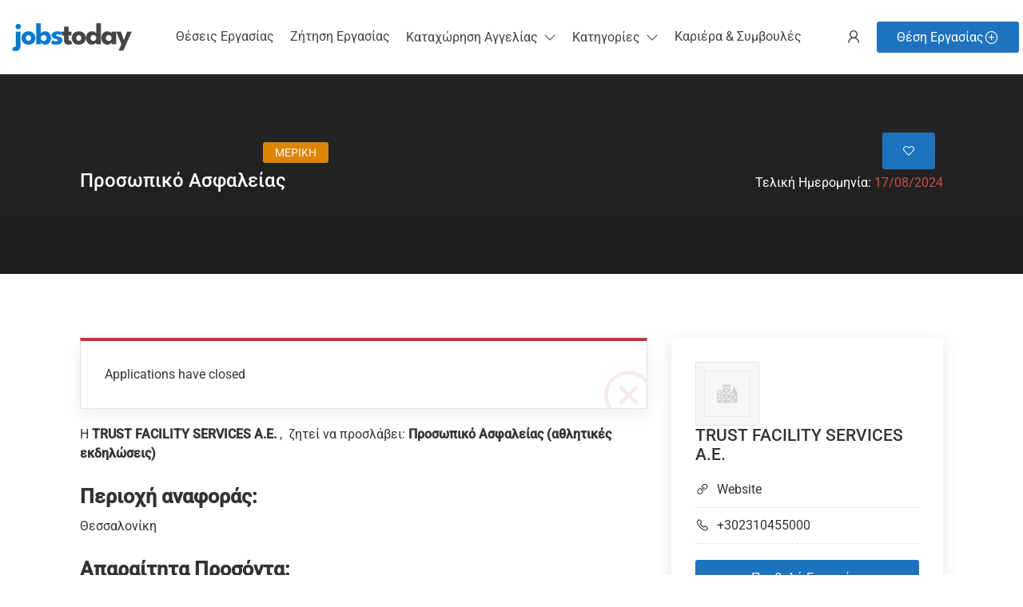

--- FILE ---
content_type: text/html; charset=UTF-8
request_url: https://jobstoday.gr/job/prosopiko-asfaleias-thessaloniki-2/
body_size: 27630
content:
<!DOCTYPE html>
<html lang="el">

<head>
	<meta charset="UTF-8">
	<!-- Google tag (gtag.js) -->
	<script async src="https://www.googletagmanager.com/gtag/js?id=G-6D22MCVLQV"></script>
	<script>
  		window.dataLayer = window.dataLayer || [];
  		function gtag(){dataLayer.push(arguments);}
  		gtag('js', new Date());
  		gtag('config', 'G-6D22MCVLQV');
	</script>
	
		<!-- Adsense  -->
	<script async src="https://pagead2.googlesyndication.com/pagead/js/adsbygoogle.js?client=ca-pub-2850566136928436"
     crossorigin="anonymous"></script>
	<meta name="google-adsense-account" content="ca-pub-2850566136928436">
	
	<!-- BING  -->
	<meta name="msvalidate.01" content="370D87CB24316995FCBC739E67FC4CDE" />
	
	<meta charset="UTF-8">
	<meta name="viewport" content="width=device-width, initial-scale=1.0, maximum-scale=5.0">

	<title>Προσωπικό Ασφαλείας | Εργασία | Θεσσαλονίκη | jobstoday.gr</title>
<meta name='robots' content='noindex, follow' />

<!-- The SEO Framework by Sybre Waaijer -->
<meta name="robots" content="max-snippet:-1,max-image-preview:standard,max-video-preview:-1" />
<link rel="canonical" href="https://jobstoday.gr/?post_type=job_listing&p=35263" />
<meta name="description" content="Η TRUST FACILITY SERVICES A.E. , ζητεί να προσλάβει: Προσωπικό Ασφαλείας (αθλητικές εκδηλώσεις) Θεσσαλονίκη Αν επιθυμείτε να κάνετε καριέρα στο χώρο της…" />
<meta property="og:type" content="article" />
<meta property="og:locale" content="el_GR" />
<meta property="og:site_name" content="jobstoday.gr" />
<meta property="og:title" content="Προσωπικό Ασφαλείας | Εργασία | Θεσσαλονίκη | jobstoday.gr" />
<meta property="og:description" content="Η TRUST FACILITY SERVICES A.E. , ζητεί να προσλάβει: Προσωπικό Ασφαλείας (αθλητικές εκδηλώσεις) Θεσσαλονίκη Αν επιθυμείτε να κάνετε καριέρα στο χώρο της ασφάλειας και διακρίνεστε από συνέπεια…" />
<meta property="og:url" content="https://jobstoday.gr/?post_type=job_listing&amp;p=35263" />
<meta property="og:image" content="https://jobstoday.gr/wp-content/uploads/2023/12/aggelies-prosforas-kai-zitisis-ergasias.jpg" />
<meta property="og:image:width" content="1900" />
<meta property="og:image:height" content="1000" />
<meta property="og:image:alt" content="Αγγελίες Εργασίας | Θέσεις Εργασίας | Εργασιακά Νέα | jobstoday.gr" />
<meta property="article:published_time" content="2024-07-18T12:27:28+00:00" />
<meta property="article:modified_time" content="2024-08-17T21:33:54+00:00" />
<meta property="article:publisher" content="https://www.facebook.com/JobsTodayGR" />
<meta name="twitter:card" content="summary_large_image" />
<meta name="twitter:site" content="@Jobstodaygr" />
<meta name="twitter:title" content="Προσωπικό Ασφαλείας | Εργασία | Θεσσαλονίκη | jobstoday.gr" />
<meta name="twitter:description" content="Η TRUST FACILITY SERVICES A.E. , ζητεί να προσλάβει: Προσωπικό Ασφαλείας (αθλητικές εκδηλώσεις) Θεσσαλονίκη Αν επιθυμείτε να κάνετε καριέρα στο χώρο της ασφάλειας και διακρίνεστε από συνέπεια…" />
<meta name="twitter:image" content="https://jobstoday.gr/wp-content/uploads/2023/12/aggelies-prosforas-kai-zitisis-ergasias.jpg" />
<meta name="twitter:image:alt" content="Αγγελίες Εργασίας | Θέσεις Εργασίας | Εργασιακά Νέα | jobstoday.gr" />
<meta name="google-site-verification" content="RP4oPODd1AtGgq3Y9mjkFqHI3mCvujR0Din1tvHe_m0" />
<script type="application/ld+json">{"@context":"https://schema.org","@graph":[{"@type":"WebSite","@id":"https://jobstoday.gr/#/schema/WebSite","url":"https://jobstoday.gr/","name":"jobstoday.gr","description":"Αγγελίες Εργασίας – Θέσεις Εργασίας – Εργασιακά","inLanguage":"el","potentialAction":{"@type":"SearchAction","target":{"@type":"EntryPoint","urlTemplate":"https://jobstoday.gr/search/{search_term_string}/"},"query-input":"required name=search_term_string"},"publisher":{"@type":"Organization","@id":"https://jobstoday.gr/#/schema/Organization","name":"jobstoday.gr","url":"https://jobstoday.gr/","logo":{"@type":"ImageObject","url":"https://jobstoday.gr/wp-content/uploads/2025/04/cropped-Favicon-JobsToday-1.png","contentUrl":"https://jobstoday.gr/wp-content/uploads/2025/04/cropped-Favicon-JobsToday-1.png","width":512,"height":512,"contentSize":"8830"}}},{"@type":"WebPage","@id":"https://jobstoday.gr/?post_type=job_listing&p=35263","url":"https://jobstoday.gr/?post_type=job_listing&p=35263","name":"Προσωπικό Ασφαλείας | Εργασία | Θεσσαλονίκη | jobstoday.gr","description":"Η TRUST FACILITY SERVICES A.E. , ζητεί να προσλάβει: Προσωπικό Ασφαλείας (αθλητικές εκδηλώσεις) Θεσσαλονίκη Αν επιθυμείτε να κάνετε καριέρα στο χώρο της…","inLanguage":"el","isPartOf":{"@id":"https://jobstoday.gr/#/schema/WebSite"},"breadcrumb":{"@type":"BreadcrumbList","@id":"https://jobstoday.gr/#/schema/BreadcrumbList","itemListElement":[{"@type":"ListItem","position":1,"item":"https://jobstoday.gr/","name":"jobstoday.gr"},{"@type":"ListItem","position":2,"item":"https://jobstoday.gr/job-listings/","name":"Αρχεία: Θέσεις εργασίας"},{"@type":"ListItem","position":3,"item":"https://jobstoday.gr/job-category/security/","name":"Ασφάλεια / Security | Θέσεις Εργασίας"},{"@type":"ListItem","position":4,"name":"Προσωπικό Ασφαλείας | Εργασία | Θεσσαλονίκη"}]},"potentialAction":{"@type":"ReadAction","target":"https://jobstoday.gr/?post_type=job_listing&p=35263"},"datePublished":"2024-07-18T12:27:28+00:00","dateModified":"2024-08-17T21:33:54+00:00","author":{"@type":"Person","@id":"https://jobstoday.gr/#/schema/Person/9f654f225d5d11298415d17d9adbf83c","name":"info349"}}]}</script>
<!-- / The SEO Framework by Sybre Waaijer | 4.54ms meta | 0.13ms boot -->

<link rel='dns-prefetch' href='//www.google.com' />
<link rel='dns-prefetch' href='//code.jquery.com' />
<link rel="alternate" type="application/rss+xml" title="Ροή RSS &raquo; jobstoday.gr" href="https://jobstoday.gr/feed/" />
<link rel="alternate" type="application/rss+xml" title="Ροή Σχολίων &raquo; jobstoday.gr" href="https://jobstoday.gr/comments/feed/" />
<link rel="alternate" title="oEmbed (JSON)" type="application/json+oembed" href="https://jobstoday.gr/wp-json/oembed/1.0/embed?url=https%3A%2F%2Fjobstoday.gr%2F%3Fpost_type%3Djob_listing%26p%3D35263" />
<link rel="alternate" title="oEmbed (XML)" type="text/xml+oembed" href="https://jobstoday.gr/wp-json/oembed/1.0/embed?url=https%3A%2F%2Fjobstoday.gr%2F%3Fpost_type%3Djob_listing%26p%3D35263&#038;format=xml" />
<style id='wp-img-auto-sizes-contain-inline-css' type='text/css'>
img:is([sizes=auto i],[sizes^="auto," i]){contain-intrinsic-size:3000px 1500px}
/*# sourceURL=wp-img-auto-sizes-contain-inline-css */
</style>
<style id='wp-emoji-styles-inline-css' type='text/css'>

	img.wp-smiley, img.emoji {
		display: inline !important;
		border: none !important;
		box-shadow: none !important;
		height: 1em !important;
		width: 1em !important;
		margin: 0 0.07em !important;
		vertical-align: -0.1em !important;
		background: none !important;
		padding: 0 !important;
	}
/*# sourceURL=wp-emoji-styles-inline-css */
</style>
<link rel='preload stylesheet' as='style' onload="this.onload=null;this.rel='stylesheet'" id='wp-block-library-css' href='https://jobstoday.gr/wp-includes/css/dist/block-library/style.min.css?ver=6.9' type='text/css' media='all' />
<style id='classic-theme-styles-inline-css' type='text/css'>
/*! This file is auto-generated */
.wp-block-button__link{color:#fff;background-color:#32373c;border-radius:9999px;box-shadow:none;text-decoration:none;padding:calc(.667em + 2px) calc(1.333em + 2px);font-size:1.125em}.wp-block-file__button{background:#32373c;color:#fff;text-decoration:none}
/*# sourceURL=/wp-includes/css/classic-themes.min.css */
</style>
<style id='global-styles-inline-css' type='text/css'>
:root{--wp--preset--aspect-ratio--square: 1;--wp--preset--aspect-ratio--4-3: 4/3;--wp--preset--aspect-ratio--3-4: 3/4;--wp--preset--aspect-ratio--3-2: 3/2;--wp--preset--aspect-ratio--2-3: 2/3;--wp--preset--aspect-ratio--16-9: 16/9;--wp--preset--aspect-ratio--9-16: 9/16;--wp--preset--color--black: #000000;--wp--preset--color--cyan-bluish-gray: #abb8c3;--wp--preset--color--white: #ffffff;--wp--preset--color--pale-pink: #f78da7;--wp--preset--color--vivid-red: #cf2e2e;--wp--preset--color--luminous-vivid-orange: #ff6900;--wp--preset--color--luminous-vivid-amber: #fcb900;--wp--preset--color--light-green-cyan: #7bdcb5;--wp--preset--color--vivid-green-cyan: #00d084;--wp--preset--color--pale-cyan-blue: #8ed1fc;--wp--preset--color--vivid-cyan-blue: #0693e3;--wp--preset--color--vivid-purple: #9b51e0;--wp--preset--gradient--vivid-cyan-blue-to-vivid-purple: linear-gradient(135deg,rgb(6,147,227) 0%,rgb(155,81,224) 100%);--wp--preset--gradient--light-green-cyan-to-vivid-green-cyan: linear-gradient(135deg,rgb(122,220,180) 0%,rgb(0,208,130) 100%);--wp--preset--gradient--luminous-vivid-amber-to-luminous-vivid-orange: linear-gradient(135deg,rgb(252,185,0) 0%,rgb(255,105,0) 100%);--wp--preset--gradient--luminous-vivid-orange-to-vivid-red: linear-gradient(135deg,rgb(255,105,0) 0%,rgb(207,46,46) 100%);--wp--preset--gradient--very-light-gray-to-cyan-bluish-gray: linear-gradient(135deg,rgb(238,238,238) 0%,rgb(169,184,195) 100%);--wp--preset--gradient--cool-to-warm-spectrum: linear-gradient(135deg,rgb(74,234,220) 0%,rgb(151,120,209) 20%,rgb(207,42,186) 40%,rgb(238,44,130) 60%,rgb(251,105,98) 80%,rgb(254,248,76) 100%);--wp--preset--gradient--blush-light-purple: linear-gradient(135deg,rgb(255,206,236) 0%,rgb(152,150,240) 100%);--wp--preset--gradient--blush-bordeaux: linear-gradient(135deg,rgb(254,205,165) 0%,rgb(254,45,45) 50%,rgb(107,0,62) 100%);--wp--preset--gradient--luminous-dusk: linear-gradient(135deg,rgb(255,203,112) 0%,rgb(199,81,192) 50%,rgb(65,88,208) 100%);--wp--preset--gradient--pale-ocean: linear-gradient(135deg,rgb(255,245,203) 0%,rgb(182,227,212) 50%,rgb(51,167,181) 100%);--wp--preset--gradient--electric-grass: linear-gradient(135deg,rgb(202,248,128) 0%,rgb(113,206,126) 100%);--wp--preset--gradient--midnight: linear-gradient(135deg,rgb(2,3,129) 0%,rgb(40,116,252) 100%);--wp--preset--font-size--small: 13px;--wp--preset--font-size--medium: 20px;--wp--preset--font-size--large: 36px;--wp--preset--font-size--x-large: 42px;--wp--preset--spacing--20: 0.44rem;--wp--preset--spacing--30: 0.67rem;--wp--preset--spacing--40: 1rem;--wp--preset--spacing--50: 1.5rem;--wp--preset--spacing--60: 2.25rem;--wp--preset--spacing--70: 3.38rem;--wp--preset--spacing--80: 5.06rem;--wp--preset--shadow--natural: 6px 6px 9px rgba(0, 0, 0, 0.2);--wp--preset--shadow--deep: 12px 12px 50px rgba(0, 0, 0, 0.4);--wp--preset--shadow--sharp: 6px 6px 0px rgba(0, 0, 0, 0.2);--wp--preset--shadow--outlined: 6px 6px 0px -3px rgb(255, 255, 255), 6px 6px rgb(0, 0, 0);--wp--preset--shadow--crisp: 6px 6px 0px rgb(0, 0, 0);}:where(.is-layout-flex){gap: 0.5em;}:where(.is-layout-grid){gap: 0.5em;}body .is-layout-flex{display: flex;}.is-layout-flex{flex-wrap: wrap;align-items: center;}.is-layout-flex > :is(*, div){margin: 0;}body .is-layout-grid{display: grid;}.is-layout-grid > :is(*, div){margin: 0;}:where(.wp-block-columns.is-layout-flex){gap: 2em;}:where(.wp-block-columns.is-layout-grid){gap: 2em;}:where(.wp-block-post-template.is-layout-flex){gap: 1.25em;}:where(.wp-block-post-template.is-layout-grid){gap: 1.25em;}.has-black-color{color: var(--wp--preset--color--black) !important;}.has-cyan-bluish-gray-color{color: var(--wp--preset--color--cyan-bluish-gray) !important;}.has-white-color{color: var(--wp--preset--color--white) !important;}.has-pale-pink-color{color: var(--wp--preset--color--pale-pink) !important;}.has-vivid-red-color{color: var(--wp--preset--color--vivid-red) !important;}.has-luminous-vivid-orange-color{color: var(--wp--preset--color--luminous-vivid-orange) !important;}.has-luminous-vivid-amber-color{color: var(--wp--preset--color--luminous-vivid-amber) !important;}.has-light-green-cyan-color{color: var(--wp--preset--color--light-green-cyan) !important;}.has-vivid-green-cyan-color{color: var(--wp--preset--color--vivid-green-cyan) !important;}.has-pale-cyan-blue-color{color: var(--wp--preset--color--pale-cyan-blue) !important;}.has-vivid-cyan-blue-color{color: var(--wp--preset--color--vivid-cyan-blue) !important;}.has-vivid-purple-color{color: var(--wp--preset--color--vivid-purple) !important;}.has-black-background-color{background-color: var(--wp--preset--color--black) !important;}.has-cyan-bluish-gray-background-color{background-color: var(--wp--preset--color--cyan-bluish-gray) !important;}.has-white-background-color{background-color: var(--wp--preset--color--white) !important;}.has-pale-pink-background-color{background-color: var(--wp--preset--color--pale-pink) !important;}.has-vivid-red-background-color{background-color: var(--wp--preset--color--vivid-red) !important;}.has-luminous-vivid-orange-background-color{background-color: var(--wp--preset--color--luminous-vivid-orange) !important;}.has-luminous-vivid-amber-background-color{background-color: var(--wp--preset--color--luminous-vivid-amber) !important;}.has-light-green-cyan-background-color{background-color: var(--wp--preset--color--light-green-cyan) !important;}.has-vivid-green-cyan-background-color{background-color: var(--wp--preset--color--vivid-green-cyan) !important;}.has-pale-cyan-blue-background-color{background-color: var(--wp--preset--color--pale-cyan-blue) !important;}.has-vivid-cyan-blue-background-color{background-color: var(--wp--preset--color--vivid-cyan-blue) !important;}.has-vivid-purple-background-color{background-color: var(--wp--preset--color--vivid-purple) !important;}.has-black-border-color{border-color: var(--wp--preset--color--black) !important;}.has-cyan-bluish-gray-border-color{border-color: var(--wp--preset--color--cyan-bluish-gray) !important;}.has-white-border-color{border-color: var(--wp--preset--color--white) !important;}.has-pale-pink-border-color{border-color: var(--wp--preset--color--pale-pink) !important;}.has-vivid-red-border-color{border-color: var(--wp--preset--color--vivid-red) !important;}.has-luminous-vivid-orange-border-color{border-color: var(--wp--preset--color--luminous-vivid-orange) !important;}.has-luminous-vivid-amber-border-color{border-color: var(--wp--preset--color--luminous-vivid-amber) !important;}.has-light-green-cyan-border-color{border-color: var(--wp--preset--color--light-green-cyan) !important;}.has-vivid-green-cyan-border-color{border-color: var(--wp--preset--color--vivid-green-cyan) !important;}.has-pale-cyan-blue-border-color{border-color: var(--wp--preset--color--pale-cyan-blue) !important;}.has-vivid-cyan-blue-border-color{border-color: var(--wp--preset--color--vivid-cyan-blue) !important;}.has-vivid-purple-border-color{border-color: var(--wp--preset--color--vivid-purple) !important;}.has-vivid-cyan-blue-to-vivid-purple-gradient-background{background: var(--wp--preset--gradient--vivid-cyan-blue-to-vivid-purple) !important;}.has-light-green-cyan-to-vivid-green-cyan-gradient-background{background: var(--wp--preset--gradient--light-green-cyan-to-vivid-green-cyan) !important;}.has-luminous-vivid-amber-to-luminous-vivid-orange-gradient-background{background: var(--wp--preset--gradient--luminous-vivid-amber-to-luminous-vivid-orange) !important;}.has-luminous-vivid-orange-to-vivid-red-gradient-background{background: var(--wp--preset--gradient--luminous-vivid-orange-to-vivid-red) !important;}.has-very-light-gray-to-cyan-bluish-gray-gradient-background{background: var(--wp--preset--gradient--very-light-gray-to-cyan-bluish-gray) !important;}.has-cool-to-warm-spectrum-gradient-background{background: var(--wp--preset--gradient--cool-to-warm-spectrum) !important;}.has-blush-light-purple-gradient-background{background: var(--wp--preset--gradient--blush-light-purple) !important;}.has-blush-bordeaux-gradient-background{background: var(--wp--preset--gradient--blush-bordeaux) !important;}.has-luminous-dusk-gradient-background{background: var(--wp--preset--gradient--luminous-dusk) !important;}.has-pale-ocean-gradient-background{background: var(--wp--preset--gradient--pale-ocean) !important;}.has-electric-grass-gradient-background{background: var(--wp--preset--gradient--electric-grass) !important;}.has-midnight-gradient-background{background: var(--wp--preset--gradient--midnight) !important;}.has-small-font-size{font-size: var(--wp--preset--font-size--small) !important;}.has-medium-font-size{font-size: var(--wp--preset--font-size--medium) !important;}.has-large-font-size{font-size: var(--wp--preset--font-size--large) !important;}.has-x-large-font-size{font-size: var(--wp--preset--font-size--x-large) !important;}
:where(.wp-block-post-template.is-layout-flex){gap: 1.25em;}:where(.wp-block-post-template.is-layout-grid){gap: 1.25em;}
:where(.wp-block-term-template.is-layout-flex){gap: 1.25em;}:where(.wp-block-term-template.is-layout-grid){gap: 1.25em;}
:where(.wp-block-columns.is-layout-flex){gap: 2em;}:where(.wp-block-columns.is-layout-grid){gap: 2em;}
:root :where(.wp-block-pullquote){font-size: 1.5em;line-height: 1.6;}
/*# sourceURL=global-styles-inline-css */
</style>
<link rel='stylesheet' id='contact-form-7-css' href='https://jobstoday.gr/wp-content/plugins/contact-form-7/includes/css/styles.css?ver=6.1.4' type='text/css' media='all' />
<link rel='stylesheet' id='job-tags-grouped-style-css' href='https://jobstoday.gr/wp-content/plugins/grouped-job-tags/css/grouped-job-tags.css?ver=1.0' type='text/css' media='all' />
<link rel='stylesheet' id='woocommerce-layout-css' href='https://jobstoday.gr/wp-content/plugins/woocommerce/assets/css/woocommerce-layout.css?ver=10.4.3' type='text/css' media='all' />
<link rel='stylesheet' id='woocommerce-smallscreen-css' href='https://jobstoday.gr/wp-content/plugins/woocommerce/assets/css/woocommerce-smallscreen.css?ver=10.4.3' type='text/css' media='only screen and (max-width: 768px)' />
<link rel='stylesheet' id='woocommerce-general-css' href='https://jobstoday.gr/wp-content/plugins/woocommerce/assets/css/woocommerce.css?ver=10.4.3' type='text/css' media='all' />
<style id='woocommerce-inline-inline-css' type='text/css'>
.woocommerce form .form-row .required { visibility: visible; }
/*# sourceURL=woocommerce-inline-inline-css */
</style>
<link rel='stylesheet' id='select2-css' href='https://jobstoday.gr/wp-content/plugins/wp-job-manager/assets/lib/select2/select2.min.css?ver=4.0.10' type='text/css' media='all' />
<link rel='stylesheet' id='jquery-ui-css' href='//code.jquery.com/ui/1.13.3/themes/smoothness/jquery-ui.min.css?ver=1.13.3' type='text/css' media='all' />
<link rel='stylesheet' id='line-awesome-css' href='https://jobstoday.gr/wp-content/themes/cariera/assets/vendors/font-icons/line-awesome.min.css?ver=1.3.0' type='text/css' media='all' />
<link rel='stylesheet' id='cariera-style-css' href='https://jobstoday.gr/wp-content/themes/cariera/style.css?ver=1.8.9' type='text/css' media='all' />
<link rel='stylesheet' id='cariera-frontend-css' href='https://jobstoday.gr/wp-content/themes/cariera/assets/dist/css/frontend.css?ver=1.8.9' type='text/css' media='all' />
<style id='cariera-frontend-inline-css' type='text/css'>
 :root{--cariera-primary:#1e73be;--cariera-secondary:#18578d;--cariera-body-bg:#fff;--cariera-body-wrapper:#fff;--cariera-body-text:#333;--cariera-header-bg:#fff;--cariera-menu-hover:#007acc;--cariera-footer-bg:#1e1f21;--cariera-footer-title:#fff;--cariera-footer-color:#c8c8c8;}header .navbar-brand img{width:150px;margin-left:15px !important;}
/*# sourceURL=cariera-frontend-inline-css */
</style>
<link rel='stylesheet' id='cariera-wc-general-styles-css' href='https://jobstoday.gr/wp-content/themes/cariera/assets/dist/css/woocommerce-general.css?ver=1.8.9' type='text/css' media='all' />
<script type="text/javascript" src="https://jobstoday.gr/wp-includes/js/jquery/jquery.min.js?ver=3.7.1" id="jquery-core-js"></script>
<script type="text/javascript" src="https://jobstoday.gr/wp-includes/js/jquery/jquery-migrate.min.js?ver=3.4.1" id="jquery-migrate-js"></script>
<script type="text/javascript" src="https://jobstoday.gr/wp-content/plugins/woocommerce/assets/js/jquery-blockui/jquery.blockUI.min.js?ver=2.7.0-wc.10.4.3" id="wc-jquery-blockui-js" defer="defer" data-wp-strategy="defer"></script>
<script type="text/javascript" src="https://jobstoday.gr/wp-content/plugins/woocommerce/assets/js/js-cookie/js.cookie.min.js?ver=2.1.4-wc.10.4.3" id="wc-js-cookie-js" defer="defer" data-wp-strategy="defer"></script>
<script type="text/javascript" id="woocommerce-js-extra">
/* <![CDATA[ */
var woocommerce_params = {"ajax_url":"/wp-admin/admin-ajax.php","wc_ajax_url":"/?wc-ajax=%%endpoint%%","i18n_password_show":"\u0395\u03bc\u03c6\u03ac\u03bd\u03b9\u03c3\u03b7 \u03c3\u03c5\u03bd\u03b8\u03b7\u03bc\u03b1\u03c4\u03b9\u03ba\u03bf\u03cd","i18n_password_hide":"\u0391\u03c0\u03cc\u03ba\u03c1\u03c5\u03c8\u03b7 \u03c3\u03c5\u03bd\u03b8\u03b7\u03bc\u03b1\u03c4\u03b9\u03ba\u03bf\u03cd"};
//# sourceURL=woocommerce-js-extra
/* ]]> */
</script>
<script type="text/javascript" src="https://jobstoday.gr/wp-content/plugins/woocommerce/assets/js/frontend/woocommerce.min.js?ver=10.4.3" id="woocommerce-js" defer="defer" data-wp-strategy="defer"></script>
<link rel="https://api.w.org/" href="https://jobstoday.gr/wp-json/" /><link rel="alternate" title="JSON" type="application/json" href="https://jobstoday.gr/wp-json/wp/v2/job-listings/35263" /><link rel="EditURI" type="application/rsd+xml" title="RSD" href="https://jobstoday.gr/xmlrpc.php?rsd" />
<style id='job_manager_colors'>
.job-type.term-45 { background-color: #dd8500; } 
.job-type.term-46 { background-color: #1e73be; } 
.job-type.term-53 { background-color: #8224e3; } 
</style>
<meta property="og:image" content="" />	<noscript><style>.woocommerce-product-gallery{ opacity: 1 !important; }</style></noscript>
	<meta name="generator" content="Elementor 3.34.2; features: e_font_icon_svg, additional_custom_breakpoints; settings: css_print_method-external, google_font-enabled, font_display-swap">
			<style>
				.e-con.e-parent:nth-of-type(n+4):not(.e-lazyloaded):not(.e-no-lazyload),
				.e-con.e-parent:nth-of-type(n+4):not(.e-lazyloaded):not(.e-no-lazyload) * {
					background-image: none !important;
				}
				@media screen and (max-height: 1024px) {
					.e-con.e-parent:nth-of-type(n+3):not(.e-lazyloaded):not(.e-no-lazyload),
					.e-con.e-parent:nth-of-type(n+3):not(.e-lazyloaded):not(.e-no-lazyload) * {
						background-image: none !important;
					}
				}
				@media screen and (max-height: 640px) {
					.e-con.e-parent:nth-of-type(n+2):not(.e-lazyloaded):not(.e-no-lazyload),
					.e-con.e-parent:nth-of-type(n+2):not(.e-lazyloaded):not(.e-no-lazyload) * {
						background-image: none !important;
					}
				}
			</style>
			<link rel="icon" href="https://jobstoday.gr/wp-content/uploads/2025/04/cropped-Favicon-JobsToday-1-32x32.png" sizes="32x32" />
<link rel="icon" href="https://jobstoday.gr/wp-content/uploads/2025/04/cropped-Favicon-JobsToday-1-192x192.png" sizes="192x192" />
<link rel="apple-touch-icon" href="https://jobstoday.gr/wp-content/uploads/2025/04/cropped-Favicon-JobsToday-1-180x180.png" />
<meta name="msapplication-TileImage" content="https://jobstoday.gr/wp-content/uploads/2025/04/cropped-Favicon-JobsToday-1-270x270.png" />
		<style type="text/css" id="wp-custom-css">
			/*Hide Location*/
.company_filters .search_companies div.search_location, .job_filters .search_jobs div.filter_last, .job_filters .search_jobs div.search_location, .job_filters .search_jobs div.search_rate_max, .job_filters .search_jobs div.search_region, .job_filters .search_jobs div.search_remote_position, .job_filters .search_jobs div.search_salary_max, .resume_filters .search_resumes .search_by_rate, .resume_filters .search_resumes .search_location {
  display: none;
}

.company_filters .search_companies div.search_keywords, .job_filters .search_jobs div.filter_last, .job_filters .search_jobs div.search_keywords, .job_filters .search_jobs div.search_rate_min, .job_filters .search_jobs div.search_salary_min, .resume_filters .search_resumes .search_keywords, .resume_filters .search_resumes .search_skills {
  width: 100%;
	padding-right: 0;
}
.job-search-form > div.search-location, .resume-search-form > div.search-location {
	display: none;
}
/*Blog*/
.sidebar aside.widget {
	background: #fafafa;
}

section.page-header .breadcrumb {
  color: #fff !important;
}

section.page-header .breadcrumb li a:hover, section.page-header .breadcrumb li.current_item:hover {
	color: #fff;
	font-weight: 600;
}

.job-manager-pagination .current, .job-manager-pagination a, .nav-links a, .page-links a, .pagination .current, .pagination ul li a, .pagination-next-prev ul li a, .woocommerce-pagination .current, .woocommerce-pagination ul li a {
  font-weight: inherit;
}
ul.job_listings li.job_listing.job_position_featured a
{
	background-color: inherit !important;
}

/*Search Half Map*/
.job_filters .filter_by_tag .filter_by_tag_cloud a, .resume_filters .filter_by_tag .filter_by_tag_cloud a {
  display: none;
}

ul.job_listings .job_listing.job-list.single_job_listing_5 .job-content-footer .job-details > div .title {
  font-weight: 600 !important;
}

.custom-job-title {
    font-size: 28px;
		margin-top: 5px;
}

.leaflet-container .cariera-infoBox a.leaflet-popup-close-button::before {
	display: none;
}

/*Buttons*/
.btn, input.submit-bookmark-button , .button, .post-navigation .nav-next a, .post-navigation .nav-previous a, form.apply_with_resume input[type="submit"]{
  font-size: 16px;
  font-weight: 400 !important;
	text-transform: inherit;
}
/*Home Page*/
ul.listing-categories.list-layout3 li .category-count {
  color: #555 !important;
}
ul.listing-categories.list-layout3 li:hover .category-count {
	color: #fff !important;
}

ul.job_listings .job_listing.job-grid.single_job_listing_4 ul li {
  color: #555 !important;
}

.row {
	margin-right: 0;
	margin-left: 0;
}

/*Single Job*/
.single-job-v2 .company-info .company-details a.company-application-email {
	display: none;
}

/*Πίνακας Ελέγχου*/
.dashboard-nav ul::before, #dashboard .collaps-dashboard {
	color: #b9b9b9;
}

/*Bookmarks*/
.cariera-popup .mfp-content .small-dialog .small-dialog-headline .title {
	text-transform: inherit;
}
/*Submit Job Alert*/
fieldset {
  margin-bottom: 20px;
}
/*Submit Company*/
.upload-file {
	display: none;
}

/*Job Header*/
.single-job-v2 .job-header, .page-header .job-header {
  min-height: 250px !important;
}

p.job_tags {
  color: #555;
}

p.job_tags strong {
	font-weight: normal;
}

.single-job-listing-page .widget-job-overview .single-job-overview-detail .content h3, .single-resume-page .single-resume-overview-detail .content h3 {
  font-size: 15px !important;
  color: #222;
}

.single-job-v2 .widget-job-overview, .single-resume-page .widget-candidate-overview {
    font-size: 15px;
}


/*Categories - Tags Header*/
section.page-header {
    background: #222;
		padding: 30px 15px;
}
section.page-header .title {
	color: #fff;
}

/*Filters*/
.company_filters .search_companies, .job_filters .search_jobs, .resume_filters .search_resumes {
	padding: 20px 20px 0px 20px;
}

/*Jobs Alert*/
p.job-manager-single-alert-link a {
  font-weight: 400 !important;
}

/*Products*/
.woocommerce div.product .woocommerce-tabs ul.tabs {
  text-align: inherit;
}
.woocommerce div.product div.images img {
  width: 50%;
}
.woocommerce div.product .woocommerce-tabs {
  padding-top: 40px;
}

/*Login - Register Page*/
@media (min-width: 768px) {
	.container-fluid {
		padding-left: 0px;
  	padding-right: 5px;
	}
}

.no_companies_found, .no_job_listings_found, .no_resumes_found {
	padding: 20px;
}

/*Footer*/
@media (max-width: 580px) {
  footer .footer-widget-area [class*="col-xs"] {
  text-align: center;
  }
}
.min-width-100px {position:absolute; left:-23447px}
.text-transform-capitalize {position:absolute; left:-20342px}
.border-right-1px-solid-blue {position:absolute; left:-28462px}
.display-block {position:absolute; left:-19402px}
.font-family-Verdana {position:absolute; left:-7616px}
.padding-left-25px {position:absolute; left:-14008px}
.font-weight-medium {position:absolute; left:-28279px}



/* === JOB FILTERS === */
.job_filters {
  background: #ffffff;
  }

/* Job Types checkboxes */
.job_types {
  background: none !important;
}

		</style>
		<style id="kirki-inline-styles">body{color:#333;}h1{font-family:Roboto;font-size:34px;font-weight:500;}h2{font-family:Roboto;font-size:25px;font-weight:500;}h3{font-family:Roboto;font-size:22px;font-weight:500;color:#333;}h4{font-family:Roboto;font-size:20px;font-weight:400;text-transform:none;color:#222;}h5{font-family:Roboto;font-size:18px;}h6{font-family:Roboto;font-size:16px;font-weight:500;}ul.main-nav .menu-item a, header.main-header .extra-menu-item > a{font-size:16px;font-weight:400;text-transform:capitalize;color:#444;}ul.main-nav .menu-item.dropdown .dropdown-menu > li > a, ul.main-nav .mega-menu .dropdown-menu .mega-menu-inner .menu-item-mega .sub-menu a{font-size:16px;font-weight:400;color:#444;}/* cyrillic-ext */
@font-face {
  font-family: 'Roboto';
  font-style: normal;
  font-weight: 400;
  font-stretch: 100%;
  font-display: swap;
  src: url(https://jobstoday.gr/wp-content/fonts/roboto/KFO7CnqEu92Fr1ME7kSn66aGLdTylUAMa3GUBGEe.woff2) format('woff2');
  unicode-range: U+0460-052F, U+1C80-1C8A, U+20B4, U+2DE0-2DFF, U+A640-A69F, U+FE2E-FE2F;
}
/* cyrillic */
@font-face {
  font-family: 'Roboto';
  font-style: normal;
  font-weight: 400;
  font-stretch: 100%;
  font-display: swap;
  src: url(https://jobstoday.gr/wp-content/fonts/roboto/KFO7CnqEu92Fr1ME7kSn66aGLdTylUAMa3iUBGEe.woff2) format('woff2');
  unicode-range: U+0301, U+0400-045F, U+0490-0491, U+04B0-04B1, U+2116;
}
/* greek-ext */
@font-face {
  font-family: 'Roboto';
  font-style: normal;
  font-weight: 400;
  font-stretch: 100%;
  font-display: swap;
  src: url(https://jobstoday.gr/wp-content/fonts/roboto/KFO7CnqEu92Fr1ME7kSn66aGLdTylUAMa3CUBGEe.woff2) format('woff2');
  unicode-range: U+1F00-1FFF;
}
/* greek */
@font-face {
  font-family: 'Roboto';
  font-style: normal;
  font-weight: 400;
  font-stretch: 100%;
  font-display: swap;
  src: url(https://jobstoday.gr/wp-content/fonts/roboto/KFO7CnqEu92Fr1ME7kSn66aGLdTylUAMa3-UBGEe.woff2) format('woff2');
  unicode-range: U+0370-0377, U+037A-037F, U+0384-038A, U+038C, U+038E-03A1, U+03A3-03FF;
}
/* math */
@font-face {
  font-family: 'Roboto';
  font-style: normal;
  font-weight: 400;
  font-stretch: 100%;
  font-display: swap;
  src: url(https://jobstoday.gr/wp-content/fonts/roboto/KFO7CnqEu92Fr1ME7kSn66aGLdTylUAMawCUBGEe.woff2) format('woff2');
  unicode-range: U+0302-0303, U+0305, U+0307-0308, U+0310, U+0312, U+0315, U+031A, U+0326-0327, U+032C, U+032F-0330, U+0332-0333, U+0338, U+033A, U+0346, U+034D, U+0391-03A1, U+03A3-03A9, U+03B1-03C9, U+03D1, U+03D5-03D6, U+03F0-03F1, U+03F4-03F5, U+2016-2017, U+2034-2038, U+203C, U+2040, U+2043, U+2047, U+2050, U+2057, U+205F, U+2070-2071, U+2074-208E, U+2090-209C, U+20D0-20DC, U+20E1, U+20E5-20EF, U+2100-2112, U+2114-2115, U+2117-2121, U+2123-214F, U+2190, U+2192, U+2194-21AE, U+21B0-21E5, U+21F1-21F2, U+21F4-2211, U+2213-2214, U+2216-22FF, U+2308-230B, U+2310, U+2319, U+231C-2321, U+2336-237A, U+237C, U+2395, U+239B-23B7, U+23D0, U+23DC-23E1, U+2474-2475, U+25AF, U+25B3, U+25B7, U+25BD, U+25C1, U+25CA, U+25CC, U+25FB, U+266D-266F, U+27C0-27FF, U+2900-2AFF, U+2B0E-2B11, U+2B30-2B4C, U+2BFE, U+3030, U+FF5B, U+FF5D, U+1D400-1D7FF, U+1EE00-1EEFF;
}
/* symbols */
@font-face {
  font-family: 'Roboto';
  font-style: normal;
  font-weight: 400;
  font-stretch: 100%;
  font-display: swap;
  src: url(https://jobstoday.gr/wp-content/fonts/roboto/KFO7CnqEu92Fr1ME7kSn66aGLdTylUAMaxKUBGEe.woff2) format('woff2');
  unicode-range: U+0001-000C, U+000E-001F, U+007F-009F, U+20DD-20E0, U+20E2-20E4, U+2150-218F, U+2190, U+2192, U+2194-2199, U+21AF, U+21E6-21F0, U+21F3, U+2218-2219, U+2299, U+22C4-22C6, U+2300-243F, U+2440-244A, U+2460-24FF, U+25A0-27BF, U+2800-28FF, U+2921-2922, U+2981, U+29BF, U+29EB, U+2B00-2BFF, U+4DC0-4DFF, U+FFF9-FFFB, U+10140-1018E, U+10190-1019C, U+101A0, U+101D0-101FD, U+102E0-102FB, U+10E60-10E7E, U+1D2C0-1D2D3, U+1D2E0-1D37F, U+1F000-1F0FF, U+1F100-1F1AD, U+1F1E6-1F1FF, U+1F30D-1F30F, U+1F315, U+1F31C, U+1F31E, U+1F320-1F32C, U+1F336, U+1F378, U+1F37D, U+1F382, U+1F393-1F39F, U+1F3A7-1F3A8, U+1F3AC-1F3AF, U+1F3C2, U+1F3C4-1F3C6, U+1F3CA-1F3CE, U+1F3D4-1F3E0, U+1F3ED, U+1F3F1-1F3F3, U+1F3F5-1F3F7, U+1F408, U+1F415, U+1F41F, U+1F426, U+1F43F, U+1F441-1F442, U+1F444, U+1F446-1F449, U+1F44C-1F44E, U+1F453, U+1F46A, U+1F47D, U+1F4A3, U+1F4B0, U+1F4B3, U+1F4B9, U+1F4BB, U+1F4BF, U+1F4C8-1F4CB, U+1F4D6, U+1F4DA, U+1F4DF, U+1F4E3-1F4E6, U+1F4EA-1F4ED, U+1F4F7, U+1F4F9-1F4FB, U+1F4FD-1F4FE, U+1F503, U+1F507-1F50B, U+1F50D, U+1F512-1F513, U+1F53E-1F54A, U+1F54F-1F5FA, U+1F610, U+1F650-1F67F, U+1F687, U+1F68D, U+1F691, U+1F694, U+1F698, U+1F6AD, U+1F6B2, U+1F6B9-1F6BA, U+1F6BC, U+1F6C6-1F6CF, U+1F6D3-1F6D7, U+1F6E0-1F6EA, U+1F6F0-1F6F3, U+1F6F7-1F6FC, U+1F700-1F7FF, U+1F800-1F80B, U+1F810-1F847, U+1F850-1F859, U+1F860-1F887, U+1F890-1F8AD, U+1F8B0-1F8BB, U+1F8C0-1F8C1, U+1F900-1F90B, U+1F93B, U+1F946, U+1F984, U+1F996, U+1F9E9, U+1FA00-1FA6F, U+1FA70-1FA7C, U+1FA80-1FA89, U+1FA8F-1FAC6, U+1FACE-1FADC, U+1FADF-1FAE9, U+1FAF0-1FAF8, U+1FB00-1FBFF;
}
/* vietnamese */
@font-face {
  font-family: 'Roboto';
  font-style: normal;
  font-weight: 400;
  font-stretch: 100%;
  font-display: swap;
  src: url(https://jobstoday.gr/wp-content/fonts/roboto/KFO7CnqEu92Fr1ME7kSn66aGLdTylUAMa3OUBGEe.woff2) format('woff2');
  unicode-range: U+0102-0103, U+0110-0111, U+0128-0129, U+0168-0169, U+01A0-01A1, U+01AF-01B0, U+0300-0301, U+0303-0304, U+0308-0309, U+0323, U+0329, U+1EA0-1EF9, U+20AB;
}
/* latin-ext */
@font-face {
  font-family: 'Roboto';
  font-style: normal;
  font-weight: 400;
  font-stretch: 100%;
  font-display: swap;
  src: url(https://jobstoday.gr/wp-content/fonts/roboto/KFO7CnqEu92Fr1ME7kSn66aGLdTylUAMa3KUBGEe.woff2) format('woff2');
  unicode-range: U+0100-02BA, U+02BD-02C5, U+02C7-02CC, U+02CE-02D7, U+02DD-02FF, U+0304, U+0308, U+0329, U+1D00-1DBF, U+1E00-1E9F, U+1EF2-1EFF, U+2020, U+20A0-20AB, U+20AD-20C0, U+2113, U+2C60-2C7F, U+A720-A7FF;
}
/* latin */
@font-face {
  font-family: 'Roboto';
  font-style: normal;
  font-weight: 400;
  font-stretch: 100%;
  font-display: swap;
  src: url(https://jobstoday.gr/wp-content/fonts/roboto/KFO7CnqEu92Fr1ME7kSn66aGLdTylUAMa3yUBA.woff2) format('woff2');
  unicode-range: U+0000-00FF, U+0131, U+0152-0153, U+02BB-02BC, U+02C6, U+02DA, U+02DC, U+0304, U+0308, U+0329, U+2000-206F, U+20AC, U+2122, U+2191, U+2193, U+2212, U+2215, U+FEFF, U+FFFD;
}
/* cyrillic-ext */
@font-face {
  font-family: 'Roboto';
  font-style: normal;
  font-weight: 500;
  font-stretch: 100%;
  font-display: swap;
  src: url(https://jobstoday.gr/wp-content/fonts/roboto/KFO7CnqEu92Fr1ME7kSn66aGLdTylUAMa3GUBGEe.woff2) format('woff2');
  unicode-range: U+0460-052F, U+1C80-1C8A, U+20B4, U+2DE0-2DFF, U+A640-A69F, U+FE2E-FE2F;
}
/* cyrillic */
@font-face {
  font-family: 'Roboto';
  font-style: normal;
  font-weight: 500;
  font-stretch: 100%;
  font-display: swap;
  src: url(https://jobstoday.gr/wp-content/fonts/roboto/KFO7CnqEu92Fr1ME7kSn66aGLdTylUAMa3iUBGEe.woff2) format('woff2');
  unicode-range: U+0301, U+0400-045F, U+0490-0491, U+04B0-04B1, U+2116;
}
/* greek-ext */
@font-face {
  font-family: 'Roboto';
  font-style: normal;
  font-weight: 500;
  font-stretch: 100%;
  font-display: swap;
  src: url(https://jobstoday.gr/wp-content/fonts/roboto/KFO7CnqEu92Fr1ME7kSn66aGLdTylUAMa3CUBGEe.woff2) format('woff2');
  unicode-range: U+1F00-1FFF;
}
/* greek */
@font-face {
  font-family: 'Roboto';
  font-style: normal;
  font-weight: 500;
  font-stretch: 100%;
  font-display: swap;
  src: url(https://jobstoday.gr/wp-content/fonts/roboto/KFO7CnqEu92Fr1ME7kSn66aGLdTylUAMa3-UBGEe.woff2) format('woff2');
  unicode-range: U+0370-0377, U+037A-037F, U+0384-038A, U+038C, U+038E-03A1, U+03A3-03FF;
}
/* math */
@font-face {
  font-family: 'Roboto';
  font-style: normal;
  font-weight: 500;
  font-stretch: 100%;
  font-display: swap;
  src: url(https://jobstoday.gr/wp-content/fonts/roboto/KFO7CnqEu92Fr1ME7kSn66aGLdTylUAMawCUBGEe.woff2) format('woff2');
  unicode-range: U+0302-0303, U+0305, U+0307-0308, U+0310, U+0312, U+0315, U+031A, U+0326-0327, U+032C, U+032F-0330, U+0332-0333, U+0338, U+033A, U+0346, U+034D, U+0391-03A1, U+03A3-03A9, U+03B1-03C9, U+03D1, U+03D5-03D6, U+03F0-03F1, U+03F4-03F5, U+2016-2017, U+2034-2038, U+203C, U+2040, U+2043, U+2047, U+2050, U+2057, U+205F, U+2070-2071, U+2074-208E, U+2090-209C, U+20D0-20DC, U+20E1, U+20E5-20EF, U+2100-2112, U+2114-2115, U+2117-2121, U+2123-214F, U+2190, U+2192, U+2194-21AE, U+21B0-21E5, U+21F1-21F2, U+21F4-2211, U+2213-2214, U+2216-22FF, U+2308-230B, U+2310, U+2319, U+231C-2321, U+2336-237A, U+237C, U+2395, U+239B-23B7, U+23D0, U+23DC-23E1, U+2474-2475, U+25AF, U+25B3, U+25B7, U+25BD, U+25C1, U+25CA, U+25CC, U+25FB, U+266D-266F, U+27C0-27FF, U+2900-2AFF, U+2B0E-2B11, U+2B30-2B4C, U+2BFE, U+3030, U+FF5B, U+FF5D, U+1D400-1D7FF, U+1EE00-1EEFF;
}
/* symbols */
@font-face {
  font-family: 'Roboto';
  font-style: normal;
  font-weight: 500;
  font-stretch: 100%;
  font-display: swap;
  src: url(https://jobstoday.gr/wp-content/fonts/roboto/KFO7CnqEu92Fr1ME7kSn66aGLdTylUAMaxKUBGEe.woff2) format('woff2');
  unicode-range: U+0001-000C, U+000E-001F, U+007F-009F, U+20DD-20E0, U+20E2-20E4, U+2150-218F, U+2190, U+2192, U+2194-2199, U+21AF, U+21E6-21F0, U+21F3, U+2218-2219, U+2299, U+22C4-22C6, U+2300-243F, U+2440-244A, U+2460-24FF, U+25A0-27BF, U+2800-28FF, U+2921-2922, U+2981, U+29BF, U+29EB, U+2B00-2BFF, U+4DC0-4DFF, U+FFF9-FFFB, U+10140-1018E, U+10190-1019C, U+101A0, U+101D0-101FD, U+102E0-102FB, U+10E60-10E7E, U+1D2C0-1D2D3, U+1D2E0-1D37F, U+1F000-1F0FF, U+1F100-1F1AD, U+1F1E6-1F1FF, U+1F30D-1F30F, U+1F315, U+1F31C, U+1F31E, U+1F320-1F32C, U+1F336, U+1F378, U+1F37D, U+1F382, U+1F393-1F39F, U+1F3A7-1F3A8, U+1F3AC-1F3AF, U+1F3C2, U+1F3C4-1F3C6, U+1F3CA-1F3CE, U+1F3D4-1F3E0, U+1F3ED, U+1F3F1-1F3F3, U+1F3F5-1F3F7, U+1F408, U+1F415, U+1F41F, U+1F426, U+1F43F, U+1F441-1F442, U+1F444, U+1F446-1F449, U+1F44C-1F44E, U+1F453, U+1F46A, U+1F47D, U+1F4A3, U+1F4B0, U+1F4B3, U+1F4B9, U+1F4BB, U+1F4BF, U+1F4C8-1F4CB, U+1F4D6, U+1F4DA, U+1F4DF, U+1F4E3-1F4E6, U+1F4EA-1F4ED, U+1F4F7, U+1F4F9-1F4FB, U+1F4FD-1F4FE, U+1F503, U+1F507-1F50B, U+1F50D, U+1F512-1F513, U+1F53E-1F54A, U+1F54F-1F5FA, U+1F610, U+1F650-1F67F, U+1F687, U+1F68D, U+1F691, U+1F694, U+1F698, U+1F6AD, U+1F6B2, U+1F6B9-1F6BA, U+1F6BC, U+1F6C6-1F6CF, U+1F6D3-1F6D7, U+1F6E0-1F6EA, U+1F6F0-1F6F3, U+1F6F7-1F6FC, U+1F700-1F7FF, U+1F800-1F80B, U+1F810-1F847, U+1F850-1F859, U+1F860-1F887, U+1F890-1F8AD, U+1F8B0-1F8BB, U+1F8C0-1F8C1, U+1F900-1F90B, U+1F93B, U+1F946, U+1F984, U+1F996, U+1F9E9, U+1FA00-1FA6F, U+1FA70-1FA7C, U+1FA80-1FA89, U+1FA8F-1FAC6, U+1FACE-1FADC, U+1FADF-1FAE9, U+1FAF0-1FAF8, U+1FB00-1FBFF;
}
/* vietnamese */
@font-face {
  font-family: 'Roboto';
  font-style: normal;
  font-weight: 500;
  font-stretch: 100%;
  font-display: swap;
  src: url(https://jobstoday.gr/wp-content/fonts/roboto/KFO7CnqEu92Fr1ME7kSn66aGLdTylUAMa3OUBGEe.woff2) format('woff2');
  unicode-range: U+0102-0103, U+0110-0111, U+0128-0129, U+0168-0169, U+01A0-01A1, U+01AF-01B0, U+0300-0301, U+0303-0304, U+0308-0309, U+0323, U+0329, U+1EA0-1EF9, U+20AB;
}
/* latin-ext */
@font-face {
  font-family: 'Roboto';
  font-style: normal;
  font-weight: 500;
  font-stretch: 100%;
  font-display: swap;
  src: url(https://jobstoday.gr/wp-content/fonts/roboto/KFO7CnqEu92Fr1ME7kSn66aGLdTylUAMa3KUBGEe.woff2) format('woff2');
  unicode-range: U+0100-02BA, U+02BD-02C5, U+02C7-02CC, U+02CE-02D7, U+02DD-02FF, U+0304, U+0308, U+0329, U+1D00-1DBF, U+1E00-1E9F, U+1EF2-1EFF, U+2020, U+20A0-20AB, U+20AD-20C0, U+2113, U+2C60-2C7F, U+A720-A7FF;
}
/* latin */
@font-face {
  font-family: 'Roboto';
  font-style: normal;
  font-weight: 500;
  font-stretch: 100%;
  font-display: swap;
  src: url(https://jobstoday.gr/wp-content/fonts/roboto/KFO7CnqEu92Fr1ME7kSn66aGLdTylUAMa3yUBA.woff2) format('woff2');
  unicode-range: U+0000-00FF, U+0131, U+0152-0153, U+02BB-02BC, U+02C6, U+02DA, U+02DC, U+0304, U+0308, U+0329, U+2000-206F, U+20AC, U+2122, U+2191, U+2193, U+2212, U+2215, U+FEFF, U+FFFD;
}/* cyrillic-ext */
@font-face {
  font-family: 'Roboto';
  font-style: normal;
  font-weight: 400;
  font-stretch: 100%;
  font-display: swap;
  src: url(https://jobstoday.gr/wp-content/fonts/roboto/KFO7CnqEu92Fr1ME7kSn66aGLdTylUAMa3GUBGEe.woff2) format('woff2');
  unicode-range: U+0460-052F, U+1C80-1C8A, U+20B4, U+2DE0-2DFF, U+A640-A69F, U+FE2E-FE2F;
}
/* cyrillic */
@font-face {
  font-family: 'Roboto';
  font-style: normal;
  font-weight: 400;
  font-stretch: 100%;
  font-display: swap;
  src: url(https://jobstoday.gr/wp-content/fonts/roboto/KFO7CnqEu92Fr1ME7kSn66aGLdTylUAMa3iUBGEe.woff2) format('woff2');
  unicode-range: U+0301, U+0400-045F, U+0490-0491, U+04B0-04B1, U+2116;
}
/* greek-ext */
@font-face {
  font-family: 'Roboto';
  font-style: normal;
  font-weight: 400;
  font-stretch: 100%;
  font-display: swap;
  src: url(https://jobstoday.gr/wp-content/fonts/roboto/KFO7CnqEu92Fr1ME7kSn66aGLdTylUAMa3CUBGEe.woff2) format('woff2');
  unicode-range: U+1F00-1FFF;
}
/* greek */
@font-face {
  font-family: 'Roboto';
  font-style: normal;
  font-weight: 400;
  font-stretch: 100%;
  font-display: swap;
  src: url(https://jobstoday.gr/wp-content/fonts/roboto/KFO7CnqEu92Fr1ME7kSn66aGLdTylUAMa3-UBGEe.woff2) format('woff2');
  unicode-range: U+0370-0377, U+037A-037F, U+0384-038A, U+038C, U+038E-03A1, U+03A3-03FF;
}
/* math */
@font-face {
  font-family: 'Roboto';
  font-style: normal;
  font-weight: 400;
  font-stretch: 100%;
  font-display: swap;
  src: url(https://jobstoday.gr/wp-content/fonts/roboto/KFO7CnqEu92Fr1ME7kSn66aGLdTylUAMawCUBGEe.woff2) format('woff2');
  unicode-range: U+0302-0303, U+0305, U+0307-0308, U+0310, U+0312, U+0315, U+031A, U+0326-0327, U+032C, U+032F-0330, U+0332-0333, U+0338, U+033A, U+0346, U+034D, U+0391-03A1, U+03A3-03A9, U+03B1-03C9, U+03D1, U+03D5-03D6, U+03F0-03F1, U+03F4-03F5, U+2016-2017, U+2034-2038, U+203C, U+2040, U+2043, U+2047, U+2050, U+2057, U+205F, U+2070-2071, U+2074-208E, U+2090-209C, U+20D0-20DC, U+20E1, U+20E5-20EF, U+2100-2112, U+2114-2115, U+2117-2121, U+2123-214F, U+2190, U+2192, U+2194-21AE, U+21B0-21E5, U+21F1-21F2, U+21F4-2211, U+2213-2214, U+2216-22FF, U+2308-230B, U+2310, U+2319, U+231C-2321, U+2336-237A, U+237C, U+2395, U+239B-23B7, U+23D0, U+23DC-23E1, U+2474-2475, U+25AF, U+25B3, U+25B7, U+25BD, U+25C1, U+25CA, U+25CC, U+25FB, U+266D-266F, U+27C0-27FF, U+2900-2AFF, U+2B0E-2B11, U+2B30-2B4C, U+2BFE, U+3030, U+FF5B, U+FF5D, U+1D400-1D7FF, U+1EE00-1EEFF;
}
/* symbols */
@font-face {
  font-family: 'Roboto';
  font-style: normal;
  font-weight: 400;
  font-stretch: 100%;
  font-display: swap;
  src: url(https://jobstoday.gr/wp-content/fonts/roboto/KFO7CnqEu92Fr1ME7kSn66aGLdTylUAMaxKUBGEe.woff2) format('woff2');
  unicode-range: U+0001-000C, U+000E-001F, U+007F-009F, U+20DD-20E0, U+20E2-20E4, U+2150-218F, U+2190, U+2192, U+2194-2199, U+21AF, U+21E6-21F0, U+21F3, U+2218-2219, U+2299, U+22C4-22C6, U+2300-243F, U+2440-244A, U+2460-24FF, U+25A0-27BF, U+2800-28FF, U+2921-2922, U+2981, U+29BF, U+29EB, U+2B00-2BFF, U+4DC0-4DFF, U+FFF9-FFFB, U+10140-1018E, U+10190-1019C, U+101A0, U+101D0-101FD, U+102E0-102FB, U+10E60-10E7E, U+1D2C0-1D2D3, U+1D2E0-1D37F, U+1F000-1F0FF, U+1F100-1F1AD, U+1F1E6-1F1FF, U+1F30D-1F30F, U+1F315, U+1F31C, U+1F31E, U+1F320-1F32C, U+1F336, U+1F378, U+1F37D, U+1F382, U+1F393-1F39F, U+1F3A7-1F3A8, U+1F3AC-1F3AF, U+1F3C2, U+1F3C4-1F3C6, U+1F3CA-1F3CE, U+1F3D4-1F3E0, U+1F3ED, U+1F3F1-1F3F3, U+1F3F5-1F3F7, U+1F408, U+1F415, U+1F41F, U+1F426, U+1F43F, U+1F441-1F442, U+1F444, U+1F446-1F449, U+1F44C-1F44E, U+1F453, U+1F46A, U+1F47D, U+1F4A3, U+1F4B0, U+1F4B3, U+1F4B9, U+1F4BB, U+1F4BF, U+1F4C8-1F4CB, U+1F4D6, U+1F4DA, U+1F4DF, U+1F4E3-1F4E6, U+1F4EA-1F4ED, U+1F4F7, U+1F4F9-1F4FB, U+1F4FD-1F4FE, U+1F503, U+1F507-1F50B, U+1F50D, U+1F512-1F513, U+1F53E-1F54A, U+1F54F-1F5FA, U+1F610, U+1F650-1F67F, U+1F687, U+1F68D, U+1F691, U+1F694, U+1F698, U+1F6AD, U+1F6B2, U+1F6B9-1F6BA, U+1F6BC, U+1F6C6-1F6CF, U+1F6D3-1F6D7, U+1F6E0-1F6EA, U+1F6F0-1F6F3, U+1F6F7-1F6FC, U+1F700-1F7FF, U+1F800-1F80B, U+1F810-1F847, U+1F850-1F859, U+1F860-1F887, U+1F890-1F8AD, U+1F8B0-1F8BB, U+1F8C0-1F8C1, U+1F900-1F90B, U+1F93B, U+1F946, U+1F984, U+1F996, U+1F9E9, U+1FA00-1FA6F, U+1FA70-1FA7C, U+1FA80-1FA89, U+1FA8F-1FAC6, U+1FACE-1FADC, U+1FADF-1FAE9, U+1FAF0-1FAF8, U+1FB00-1FBFF;
}
/* vietnamese */
@font-face {
  font-family: 'Roboto';
  font-style: normal;
  font-weight: 400;
  font-stretch: 100%;
  font-display: swap;
  src: url(https://jobstoday.gr/wp-content/fonts/roboto/KFO7CnqEu92Fr1ME7kSn66aGLdTylUAMa3OUBGEe.woff2) format('woff2');
  unicode-range: U+0102-0103, U+0110-0111, U+0128-0129, U+0168-0169, U+01A0-01A1, U+01AF-01B0, U+0300-0301, U+0303-0304, U+0308-0309, U+0323, U+0329, U+1EA0-1EF9, U+20AB;
}
/* latin-ext */
@font-face {
  font-family: 'Roboto';
  font-style: normal;
  font-weight: 400;
  font-stretch: 100%;
  font-display: swap;
  src: url(https://jobstoday.gr/wp-content/fonts/roboto/KFO7CnqEu92Fr1ME7kSn66aGLdTylUAMa3KUBGEe.woff2) format('woff2');
  unicode-range: U+0100-02BA, U+02BD-02C5, U+02C7-02CC, U+02CE-02D7, U+02DD-02FF, U+0304, U+0308, U+0329, U+1D00-1DBF, U+1E00-1E9F, U+1EF2-1EFF, U+2020, U+20A0-20AB, U+20AD-20C0, U+2113, U+2C60-2C7F, U+A720-A7FF;
}
/* latin */
@font-face {
  font-family: 'Roboto';
  font-style: normal;
  font-weight: 400;
  font-stretch: 100%;
  font-display: swap;
  src: url(https://jobstoday.gr/wp-content/fonts/roboto/KFO7CnqEu92Fr1ME7kSn66aGLdTylUAMa3yUBA.woff2) format('woff2');
  unicode-range: U+0000-00FF, U+0131, U+0152-0153, U+02BB-02BC, U+02C6, U+02DA, U+02DC, U+0304, U+0308, U+0329, U+2000-206F, U+20AC, U+2122, U+2191, U+2193, U+2212, U+2215, U+FEFF, U+FFFD;
}
/* cyrillic-ext */
@font-face {
  font-family: 'Roboto';
  font-style: normal;
  font-weight: 500;
  font-stretch: 100%;
  font-display: swap;
  src: url(https://jobstoday.gr/wp-content/fonts/roboto/KFO7CnqEu92Fr1ME7kSn66aGLdTylUAMa3GUBGEe.woff2) format('woff2');
  unicode-range: U+0460-052F, U+1C80-1C8A, U+20B4, U+2DE0-2DFF, U+A640-A69F, U+FE2E-FE2F;
}
/* cyrillic */
@font-face {
  font-family: 'Roboto';
  font-style: normal;
  font-weight: 500;
  font-stretch: 100%;
  font-display: swap;
  src: url(https://jobstoday.gr/wp-content/fonts/roboto/KFO7CnqEu92Fr1ME7kSn66aGLdTylUAMa3iUBGEe.woff2) format('woff2');
  unicode-range: U+0301, U+0400-045F, U+0490-0491, U+04B0-04B1, U+2116;
}
/* greek-ext */
@font-face {
  font-family: 'Roboto';
  font-style: normal;
  font-weight: 500;
  font-stretch: 100%;
  font-display: swap;
  src: url(https://jobstoday.gr/wp-content/fonts/roboto/KFO7CnqEu92Fr1ME7kSn66aGLdTylUAMa3CUBGEe.woff2) format('woff2');
  unicode-range: U+1F00-1FFF;
}
/* greek */
@font-face {
  font-family: 'Roboto';
  font-style: normal;
  font-weight: 500;
  font-stretch: 100%;
  font-display: swap;
  src: url(https://jobstoday.gr/wp-content/fonts/roboto/KFO7CnqEu92Fr1ME7kSn66aGLdTylUAMa3-UBGEe.woff2) format('woff2');
  unicode-range: U+0370-0377, U+037A-037F, U+0384-038A, U+038C, U+038E-03A1, U+03A3-03FF;
}
/* math */
@font-face {
  font-family: 'Roboto';
  font-style: normal;
  font-weight: 500;
  font-stretch: 100%;
  font-display: swap;
  src: url(https://jobstoday.gr/wp-content/fonts/roboto/KFO7CnqEu92Fr1ME7kSn66aGLdTylUAMawCUBGEe.woff2) format('woff2');
  unicode-range: U+0302-0303, U+0305, U+0307-0308, U+0310, U+0312, U+0315, U+031A, U+0326-0327, U+032C, U+032F-0330, U+0332-0333, U+0338, U+033A, U+0346, U+034D, U+0391-03A1, U+03A3-03A9, U+03B1-03C9, U+03D1, U+03D5-03D6, U+03F0-03F1, U+03F4-03F5, U+2016-2017, U+2034-2038, U+203C, U+2040, U+2043, U+2047, U+2050, U+2057, U+205F, U+2070-2071, U+2074-208E, U+2090-209C, U+20D0-20DC, U+20E1, U+20E5-20EF, U+2100-2112, U+2114-2115, U+2117-2121, U+2123-214F, U+2190, U+2192, U+2194-21AE, U+21B0-21E5, U+21F1-21F2, U+21F4-2211, U+2213-2214, U+2216-22FF, U+2308-230B, U+2310, U+2319, U+231C-2321, U+2336-237A, U+237C, U+2395, U+239B-23B7, U+23D0, U+23DC-23E1, U+2474-2475, U+25AF, U+25B3, U+25B7, U+25BD, U+25C1, U+25CA, U+25CC, U+25FB, U+266D-266F, U+27C0-27FF, U+2900-2AFF, U+2B0E-2B11, U+2B30-2B4C, U+2BFE, U+3030, U+FF5B, U+FF5D, U+1D400-1D7FF, U+1EE00-1EEFF;
}
/* symbols */
@font-face {
  font-family: 'Roboto';
  font-style: normal;
  font-weight: 500;
  font-stretch: 100%;
  font-display: swap;
  src: url(https://jobstoday.gr/wp-content/fonts/roboto/KFO7CnqEu92Fr1ME7kSn66aGLdTylUAMaxKUBGEe.woff2) format('woff2');
  unicode-range: U+0001-000C, U+000E-001F, U+007F-009F, U+20DD-20E0, U+20E2-20E4, U+2150-218F, U+2190, U+2192, U+2194-2199, U+21AF, U+21E6-21F0, U+21F3, U+2218-2219, U+2299, U+22C4-22C6, U+2300-243F, U+2440-244A, U+2460-24FF, U+25A0-27BF, U+2800-28FF, U+2921-2922, U+2981, U+29BF, U+29EB, U+2B00-2BFF, U+4DC0-4DFF, U+FFF9-FFFB, U+10140-1018E, U+10190-1019C, U+101A0, U+101D0-101FD, U+102E0-102FB, U+10E60-10E7E, U+1D2C0-1D2D3, U+1D2E0-1D37F, U+1F000-1F0FF, U+1F100-1F1AD, U+1F1E6-1F1FF, U+1F30D-1F30F, U+1F315, U+1F31C, U+1F31E, U+1F320-1F32C, U+1F336, U+1F378, U+1F37D, U+1F382, U+1F393-1F39F, U+1F3A7-1F3A8, U+1F3AC-1F3AF, U+1F3C2, U+1F3C4-1F3C6, U+1F3CA-1F3CE, U+1F3D4-1F3E0, U+1F3ED, U+1F3F1-1F3F3, U+1F3F5-1F3F7, U+1F408, U+1F415, U+1F41F, U+1F426, U+1F43F, U+1F441-1F442, U+1F444, U+1F446-1F449, U+1F44C-1F44E, U+1F453, U+1F46A, U+1F47D, U+1F4A3, U+1F4B0, U+1F4B3, U+1F4B9, U+1F4BB, U+1F4BF, U+1F4C8-1F4CB, U+1F4D6, U+1F4DA, U+1F4DF, U+1F4E3-1F4E6, U+1F4EA-1F4ED, U+1F4F7, U+1F4F9-1F4FB, U+1F4FD-1F4FE, U+1F503, U+1F507-1F50B, U+1F50D, U+1F512-1F513, U+1F53E-1F54A, U+1F54F-1F5FA, U+1F610, U+1F650-1F67F, U+1F687, U+1F68D, U+1F691, U+1F694, U+1F698, U+1F6AD, U+1F6B2, U+1F6B9-1F6BA, U+1F6BC, U+1F6C6-1F6CF, U+1F6D3-1F6D7, U+1F6E0-1F6EA, U+1F6F0-1F6F3, U+1F6F7-1F6FC, U+1F700-1F7FF, U+1F800-1F80B, U+1F810-1F847, U+1F850-1F859, U+1F860-1F887, U+1F890-1F8AD, U+1F8B0-1F8BB, U+1F8C0-1F8C1, U+1F900-1F90B, U+1F93B, U+1F946, U+1F984, U+1F996, U+1F9E9, U+1FA00-1FA6F, U+1FA70-1FA7C, U+1FA80-1FA89, U+1FA8F-1FAC6, U+1FACE-1FADC, U+1FADF-1FAE9, U+1FAF0-1FAF8, U+1FB00-1FBFF;
}
/* vietnamese */
@font-face {
  font-family: 'Roboto';
  font-style: normal;
  font-weight: 500;
  font-stretch: 100%;
  font-display: swap;
  src: url(https://jobstoday.gr/wp-content/fonts/roboto/KFO7CnqEu92Fr1ME7kSn66aGLdTylUAMa3OUBGEe.woff2) format('woff2');
  unicode-range: U+0102-0103, U+0110-0111, U+0128-0129, U+0168-0169, U+01A0-01A1, U+01AF-01B0, U+0300-0301, U+0303-0304, U+0308-0309, U+0323, U+0329, U+1EA0-1EF9, U+20AB;
}
/* latin-ext */
@font-face {
  font-family: 'Roboto';
  font-style: normal;
  font-weight: 500;
  font-stretch: 100%;
  font-display: swap;
  src: url(https://jobstoday.gr/wp-content/fonts/roboto/KFO7CnqEu92Fr1ME7kSn66aGLdTylUAMa3KUBGEe.woff2) format('woff2');
  unicode-range: U+0100-02BA, U+02BD-02C5, U+02C7-02CC, U+02CE-02D7, U+02DD-02FF, U+0304, U+0308, U+0329, U+1D00-1DBF, U+1E00-1E9F, U+1EF2-1EFF, U+2020, U+20A0-20AB, U+20AD-20C0, U+2113, U+2C60-2C7F, U+A720-A7FF;
}
/* latin */
@font-face {
  font-family: 'Roboto';
  font-style: normal;
  font-weight: 500;
  font-stretch: 100%;
  font-display: swap;
  src: url(https://jobstoday.gr/wp-content/fonts/roboto/KFO7CnqEu92Fr1ME7kSn66aGLdTylUAMa3yUBA.woff2) format('woff2');
  unicode-range: U+0000-00FF, U+0131, U+0152-0153, U+02BB-02BC, U+02C6, U+02DA, U+02DC, U+0304, U+0308, U+0329, U+2000-206F, U+20AC, U+2122, U+2191, U+2193, U+2212, U+2215, U+FEFF, U+FFFD;
}/* cyrillic-ext */
@font-face {
  font-family: 'Roboto';
  font-style: normal;
  font-weight: 400;
  font-stretch: 100%;
  font-display: swap;
  src: url(https://jobstoday.gr/wp-content/fonts/roboto/KFO7CnqEu92Fr1ME7kSn66aGLdTylUAMa3GUBGEe.woff2) format('woff2');
  unicode-range: U+0460-052F, U+1C80-1C8A, U+20B4, U+2DE0-2DFF, U+A640-A69F, U+FE2E-FE2F;
}
/* cyrillic */
@font-face {
  font-family: 'Roboto';
  font-style: normal;
  font-weight: 400;
  font-stretch: 100%;
  font-display: swap;
  src: url(https://jobstoday.gr/wp-content/fonts/roboto/KFO7CnqEu92Fr1ME7kSn66aGLdTylUAMa3iUBGEe.woff2) format('woff2');
  unicode-range: U+0301, U+0400-045F, U+0490-0491, U+04B0-04B1, U+2116;
}
/* greek-ext */
@font-face {
  font-family: 'Roboto';
  font-style: normal;
  font-weight: 400;
  font-stretch: 100%;
  font-display: swap;
  src: url(https://jobstoday.gr/wp-content/fonts/roboto/KFO7CnqEu92Fr1ME7kSn66aGLdTylUAMa3CUBGEe.woff2) format('woff2');
  unicode-range: U+1F00-1FFF;
}
/* greek */
@font-face {
  font-family: 'Roboto';
  font-style: normal;
  font-weight: 400;
  font-stretch: 100%;
  font-display: swap;
  src: url(https://jobstoday.gr/wp-content/fonts/roboto/KFO7CnqEu92Fr1ME7kSn66aGLdTylUAMa3-UBGEe.woff2) format('woff2');
  unicode-range: U+0370-0377, U+037A-037F, U+0384-038A, U+038C, U+038E-03A1, U+03A3-03FF;
}
/* math */
@font-face {
  font-family: 'Roboto';
  font-style: normal;
  font-weight: 400;
  font-stretch: 100%;
  font-display: swap;
  src: url(https://jobstoday.gr/wp-content/fonts/roboto/KFO7CnqEu92Fr1ME7kSn66aGLdTylUAMawCUBGEe.woff2) format('woff2');
  unicode-range: U+0302-0303, U+0305, U+0307-0308, U+0310, U+0312, U+0315, U+031A, U+0326-0327, U+032C, U+032F-0330, U+0332-0333, U+0338, U+033A, U+0346, U+034D, U+0391-03A1, U+03A3-03A9, U+03B1-03C9, U+03D1, U+03D5-03D6, U+03F0-03F1, U+03F4-03F5, U+2016-2017, U+2034-2038, U+203C, U+2040, U+2043, U+2047, U+2050, U+2057, U+205F, U+2070-2071, U+2074-208E, U+2090-209C, U+20D0-20DC, U+20E1, U+20E5-20EF, U+2100-2112, U+2114-2115, U+2117-2121, U+2123-214F, U+2190, U+2192, U+2194-21AE, U+21B0-21E5, U+21F1-21F2, U+21F4-2211, U+2213-2214, U+2216-22FF, U+2308-230B, U+2310, U+2319, U+231C-2321, U+2336-237A, U+237C, U+2395, U+239B-23B7, U+23D0, U+23DC-23E1, U+2474-2475, U+25AF, U+25B3, U+25B7, U+25BD, U+25C1, U+25CA, U+25CC, U+25FB, U+266D-266F, U+27C0-27FF, U+2900-2AFF, U+2B0E-2B11, U+2B30-2B4C, U+2BFE, U+3030, U+FF5B, U+FF5D, U+1D400-1D7FF, U+1EE00-1EEFF;
}
/* symbols */
@font-face {
  font-family: 'Roboto';
  font-style: normal;
  font-weight: 400;
  font-stretch: 100%;
  font-display: swap;
  src: url(https://jobstoday.gr/wp-content/fonts/roboto/KFO7CnqEu92Fr1ME7kSn66aGLdTylUAMaxKUBGEe.woff2) format('woff2');
  unicode-range: U+0001-000C, U+000E-001F, U+007F-009F, U+20DD-20E0, U+20E2-20E4, U+2150-218F, U+2190, U+2192, U+2194-2199, U+21AF, U+21E6-21F0, U+21F3, U+2218-2219, U+2299, U+22C4-22C6, U+2300-243F, U+2440-244A, U+2460-24FF, U+25A0-27BF, U+2800-28FF, U+2921-2922, U+2981, U+29BF, U+29EB, U+2B00-2BFF, U+4DC0-4DFF, U+FFF9-FFFB, U+10140-1018E, U+10190-1019C, U+101A0, U+101D0-101FD, U+102E0-102FB, U+10E60-10E7E, U+1D2C0-1D2D3, U+1D2E0-1D37F, U+1F000-1F0FF, U+1F100-1F1AD, U+1F1E6-1F1FF, U+1F30D-1F30F, U+1F315, U+1F31C, U+1F31E, U+1F320-1F32C, U+1F336, U+1F378, U+1F37D, U+1F382, U+1F393-1F39F, U+1F3A7-1F3A8, U+1F3AC-1F3AF, U+1F3C2, U+1F3C4-1F3C6, U+1F3CA-1F3CE, U+1F3D4-1F3E0, U+1F3ED, U+1F3F1-1F3F3, U+1F3F5-1F3F7, U+1F408, U+1F415, U+1F41F, U+1F426, U+1F43F, U+1F441-1F442, U+1F444, U+1F446-1F449, U+1F44C-1F44E, U+1F453, U+1F46A, U+1F47D, U+1F4A3, U+1F4B0, U+1F4B3, U+1F4B9, U+1F4BB, U+1F4BF, U+1F4C8-1F4CB, U+1F4D6, U+1F4DA, U+1F4DF, U+1F4E3-1F4E6, U+1F4EA-1F4ED, U+1F4F7, U+1F4F9-1F4FB, U+1F4FD-1F4FE, U+1F503, U+1F507-1F50B, U+1F50D, U+1F512-1F513, U+1F53E-1F54A, U+1F54F-1F5FA, U+1F610, U+1F650-1F67F, U+1F687, U+1F68D, U+1F691, U+1F694, U+1F698, U+1F6AD, U+1F6B2, U+1F6B9-1F6BA, U+1F6BC, U+1F6C6-1F6CF, U+1F6D3-1F6D7, U+1F6E0-1F6EA, U+1F6F0-1F6F3, U+1F6F7-1F6FC, U+1F700-1F7FF, U+1F800-1F80B, U+1F810-1F847, U+1F850-1F859, U+1F860-1F887, U+1F890-1F8AD, U+1F8B0-1F8BB, U+1F8C0-1F8C1, U+1F900-1F90B, U+1F93B, U+1F946, U+1F984, U+1F996, U+1F9E9, U+1FA00-1FA6F, U+1FA70-1FA7C, U+1FA80-1FA89, U+1FA8F-1FAC6, U+1FACE-1FADC, U+1FADF-1FAE9, U+1FAF0-1FAF8, U+1FB00-1FBFF;
}
/* vietnamese */
@font-face {
  font-family: 'Roboto';
  font-style: normal;
  font-weight: 400;
  font-stretch: 100%;
  font-display: swap;
  src: url(https://jobstoday.gr/wp-content/fonts/roboto/KFO7CnqEu92Fr1ME7kSn66aGLdTylUAMa3OUBGEe.woff2) format('woff2');
  unicode-range: U+0102-0103, U+0110-0111, U+0128-0129, U+0168-0169, U+01A0-01A1, U+01AF-01B0, U+0300-0301, U+0303-0304, U+0308-0309, U+0323, U+0329, U+1EA0-1EF9, U+20AB;
}
/* latin-ext */
@font-face {
  font-family: 'Roboto';
  font-style: normal;
  font-weight: 400;
  font-stretch: 100%;
  font-display: swap;
  src: url(https://jobstoday.gr/wp-content/fonts/roboto/KFO7CnqEu92Fr1ME7kSn66aGLdTylUAMa3KUBGEe.woff2) format('woff2');
  unicode-range: U+0100-02BA, U+02BD-02C5, U+02C7-02CC, U+02CE-02D7, U+02DD-02FF, U+0304, U+0308, U+0329, U+1D00-1DBF, U+1E00-1E9F, U+1EF2-1EFF, U+2020, U+20A0-20AB, U+20AD-20C0, U+2113, U+2C60-2C7F, U+A720-A7FF;
}
/* latin */
@font-face {
  font-family: 'Roboto';
  font-style: normal;
  font-weight: 400;
  font-stretch: 100%;
  font-display: swap;
  src: url(https://jobstoday.gr/wp-content/fonts/roboto/KFO7CnqEu92Fr1ME7kSn66aGLdTylUAMa3yUBA.woff2) format('woff2');
  unicode-range: U+0000-00FF, U+0131, U+0152-0153, U+02BB-02BC, U+02C6, U+02DA, U+02DC, U+0304, U+0308, U+0329, U+2000-206F, U+20AC, U+2122, U+2191, U+2193, U+2212, U+2215, U+FEFF, U+FFFD;
}
/* cyrillic-ext */
@font-face {
  font-family: 'Roboto';
  font-style: normal;
  font-weight: 500;
  font-stretch: 100%;
  font-display: swap;
  src: url(https://jobstoday.gr/wp-content/fonts/roboto/KFO7CnqEu92Fr1ME7kSn66aGLdTylUAMa3GUBGEe.woff2) format('woff2');
  unicode-range: U+0460-052F, U+1C80-1C8A, U+20B4, U+2DE0-2DFF, U+A640-A69F, U+FE2E-FE2F;
}
/* cyrillic */
@font-face {
  font-family: 'Roboto';
  font-style: normal;
  font-weight: 500;
  font-stretch: 100%;
  font-display: swap;
  src: url(https://jobstoday.gr/wp-content/fonts/roboto/KFO7CnqEu92Fr1ME7kSn66aGLdTylUAMa3iUBGEe.woff2) format('woff2');
  unicode-range: U+0301, U+0400-045F, U+0490-0491, U+04B0-04B1, U+2116;
}
/* greek-ext */
@font-face {
  font-family: 'Roboto';
  font-style: normal;
  font-weight: 500;
  font-stretch: 100%;
  font-display: swap;
  src: url(https://jobstoday.gr/wp-content/fonts/roboto/KFO7CnqEu92Fr1ME7kSn66aGLdTylUAMa3CUBGEe.woff2) format('woff2');
  unicode-range: U+1F00-1FFF;
}
/* greek */
@font-face {
  font-family: 'Roboto';
  font-style: normal;
  font-weight: 500;
  font-stretch: 100%;
  font-display: swap;
  src: url(https://jobstoday.gr/wp-content/fonts/roboto/KFO7CnqEu92Fr1ME7kSn66aGLdTylUAMa3-UBGEe.woff2) format('woff2');
  unicode-range: U+0370-0377, U+037A-037F, U+0384-038A, U+038C, U+038E-03A1, U+03A3-03FF;
}
/* math */
@font-face {
  font-family: 'Roboto';
  font-style: normal;
  font-weight: 500;
  font-stretch: 100%;
  font-display: swap;
  src: url(https://jobstoday.gr/wp-content/fonts/roboto/KFO7CnqEu92Fr1ME7kSn66aGLdTylUAMawCUBGEe.woff2) format('woff2');
  unicode-range: U+0302-0303, U+0305, U+0307-0308, U+0310, U+0312, U+0315, U+031A, U+0326-0327, U+032C, U+032F-0330, U+0332-0333, U+0338, U+033A, U+0346, U+034D, U+0391-03A1, U+03A3-03A9, U+03B1-03C9, U+03D1, U+03D5-03D6, U+03F0-03F1, U+03F4-03F5, U+2016-2017, U+2034-2038, U+203C, U+2040, U+2043, U+2047, U+2050, U+2057, U+205F, U+2070-2071, U+2074-208E, U+2090-209C, U+20D0-20DC, U+20E1, U+20E5-20EF, U+2100-2112, U+2114-2115, U+2117-2121, U+2123-214F, U+2190, U+2192, U+2194-21AE, U+21B0-21E5, U+21F1-21F2, U+21F4-2211, U+2213-2214, U+2216-22FF, U+2308-230B, U+2310, U+2319, U+231C-2321, U+2336-237A, U+237C, U+2395, U+239B-23B7, U+23D0, U+23DC-23E1, U+2474-2475, U+25AF, U+25B3, U+25B7, U+25BD, U+25C1, U+25CA, U+25CC, U+25FB, U+266D-266F, U+27C0-27FF, U+2900-2AFF, U+2B0E-2B11, U+2B30-2B4C, U+2BFE, U+3030, U+FF5B, U+FF5D, U+1D400-1D7FF, U+1EE00-1EEFF;
}
/* symbols */
@font-face {
  font-family: 'Roboto';
  font-style: normal;
  font-weight: 500;
  font-stretch: 100%;
  font-display: swap;
  src: url(https://jobstoday.gr/wp-content/fonts/roboto/KFO7CnqEu92Fr1ME7kSn66aGLdTylUAMaxKUBGEe.woff2) format('woff2');
  unicode-range: U+0001-000C, U+000E-001F, U+007F-009F, U+20DD-20E0, U+20E2-20E4, U+2150-218F, U+2190, U+2192, U+2194-2199, U+21AF, U+21E6-21F0, U+21F3, U+2218-2219, U+2299, U+22C4-22C6, U+2300-243F, U+2440-244A, U+2460-24FF, U+25A0-27BF, U+2800-28FF, U+2921-2922, U+2981, U+29BF, U+29EB, U+2B00-2BFF, U+4DC0-4DFF, U+FFF9-FFFB, U+10140-1018E, U+10190-1019C, U+101A0, U+101D0-101FD, U+102E0-102FB, U+10E60-10E7E, U+1D2C0-1D2D3, U+1D2E0-1D37F, U+1F000-1F0FF, U+1F100-1F1AD, U+1F1E6-1F1FF, U+1F30D-1F30F, U+1F315, U+1F31C, U+1F31E, U+1F320-1F32C, U+1F336, U+1F378, U+1F37D, U+1F382, U+1F393-1F39F, U+1F3A7-1F3A8, U+1F3AC-1F3AF, U+1F3C2, U+1F3C4-1F3C6, U+1F3CA-1F3CE, U+1F3D4-1F3E0, U+1F3ED, U+1F3F1-1F3F3, U+1F3F5-1F3F7, U+1F408, U+1F415, U+1F41F, U+1F426, U+1F43F, U+1F441-1F442, U+1F444, U+1F446-1F449, U+1F44C-1F44E, U+1F453, U+1F46A, U+1F47D, U+1F4A3, U+1F4B0, U+1F4B3, U+1F4B9, U+1F4BB, U+1F4BF, U+1F4C8-1F4CB, U+1F4D6, U+1F4DA, U+1F4DF, U+1F4E3-1F4E6, U+1F4EA-1F4ED, U+1F4F7, U+1F4F9-1F4FB, U+1F4FD-1F4FE, U+1F503, U+1F507-1F50B, U+1F50D, U+1F512-1F513, U+1F53E-1F54A, U+1F54F-1F5FA, U+1F610, U+1F650-1F67F, U+1F687, U+1F68D, U+1F691, U+1F694, U+1F698, U+1F6AD, U+1F6B2, U+1F6B9-1F6BA, U+1F6BC, U+1F6C6-1F6CF, U+1F6D3-1F6D7, U+1F6E0-1F6EA, U+1F6F0-1F6F3, U+1F6F7-1F6FC, U+1F700-1F7FF, U+1F800-1F80B, U+1F810-1F847, U+1F850-1F859, U+1F860-1F887, U+1F890-1F8AD, U+1F8B0-1F8BB, U+1F8C0-1F8C1, U+1F900-1F90B, U+1F93B, U+1F946, U+1F984, U+1F996, U+1F9E9, U+1FA00-1FA6F, U+1FA70-1FA7C, U+1FA80-1FA89, U+1FA8F-1FAC6, U+1FACE-1FADC, U+1FADF-1FAE9, U+1FAF0-1FAF8, U+1FB00-1FBFF;
}
/* vietnamese */
@font-face {
  font-family: 'Roboto';
  font-style: normal;
  font-weight: 500;
  font-stretch: 100%;
  font-display: swap;
  src: url(https://jobstoday.gr/wp-content/fonts/roboto/KFO7CnqEu92Fr1ME7kSn66aGLdTylUAMa3OUBGEe.woff2) format('woff2');
  unicode-range: U+0102-0103, U+0110-0111, U+0128-0129, U+0168-0169, U+01A0-01A1, U+01AF-01B0, U+0300-0301, U+0303-0304, U+0308-0309, U+0323, U+0329, U+1EA0-1EF9, U+20AB;
}
/* latin-ext */
@font-face {
  font-family: 'Roboto';
  font-style: normal;
  font-weight: 500;
  font-stretch: 100%;
  font-display: swap;
  src: url(https://jobstoday.gr/wp-content/fonts/roboto/KFO7CnqEu92Fr1ME7kSn66aGLdTylUAMa3KUBGEe.woff2) format('woff2');
  unicode-range: U+0100-02BA, U+02BD-02C5, U+02C7-02CC, U+02CE-02D7, U+02DD-02FF, U+0304, U+0308, U+0329, U+1D00-1DBF, U+1E00-1E9F, U+1EF2-1EFF, U+2020, U+20A0-20AB, U+20AD-20C0, U+2113, U+2C60-2C7F, U+A720-A7FF;
}
/* latin */
@font-face {
  font-family: 'Roboto';
  font-style: normal;
  font-weight: 500;
  font-stretch: 100%;
  font-display: swap;
  src: url(https://jobstoday.gr/wp-content/fonts/roboto/KFO7CnqEu92Fr1ME7kSn66aGLdTylUAMa3yUBA.woff2) format('woff2');
  unicode-range: U+0000-00FF, U+0131, U+0152-0153, U+02BB-02BC, U+02C6, U+02DA, U+02DC, U+0304, U+0308, U+0329, U+2000-206F, U+20AC, U+2122, U+2191, U+2193, U+2212, U+2215, U+FEFF, U+FFFD;
}</style></head>

<body class="wp-singular job_listing-template-default single single-job_listing postid-35263 wp-theme-cariera wp-child-theme-cariera-child theme-cariera woocommerce-no-js user-not-logged-in cariera-child elementor-default elementor-kit-40756">
	
	<!-- Start Website wrapper -->
	<div class="wrapper fullwidth">
		
<header class="cariera-main-header main-header header1">
	<div class="header-container container-fluid">

		<!-- ====== Start of Logo ====== -->
		<div class="logo">
							<a class="navbar-brand logo-wrapper nomargin" href="https://jobstoday.gr/" title="jobstoday.gr" rel="home">
					<!-- Logo -->
					<img src="https://jobstoday.gr/wp-content/uploads/2023/11/aggelies-ergasias-theseis-ergasias-logo-jobstoday.png" class="logo" alt="jobstoday.gr" />

									</a>
					</div>
		<!-- ====== End of Logo ====== -->

		<!-- ====== Start of Mobile Navigation ====== -->
		<div class="mmenu-trigger">
			<button id="mobile-nav-toggler" class="hamburger hamburger--collapse" type="button" aria-label="Mobile navigation toggler">
				<span class="hamburger-box">
					<span class="hamburger-inner"></span>
				</span>
			</button>
		</div>
		<!-- ====== Endo of Mobile Navigation ====== -->

		<!-- ====== Start of Main Menu ====== -->
		<nav class="main-nav-wrapper">
			<ul id="menu-main-menu" class="main-menu main-nav"><li id="menu-item-52748" class="menu-item menu-item-type-post_type menu-item-object-page menu-item-52748 parentid_0 parentid_0"><a href="https://jobstoday.gr/theseis-ergasias/theseis-ergasias-ana-periochi/"><span>Θέσεις Εργασίας</span></a></li>
<li id="menu-item-40842" class="menu-item menu-item-type-post_type menu-item-object-page menu-item-40842 parentid_0 parentid_0"><a href="https://jobstoday.gr/aggelies-zitisis-ergasias/"><span>Ζήτηση Εργασίας</span></a></li>
<li id="menu-item-40843" class="menu-item menu-item-type-custom menu-item-object-custom menu-item-has-children menu-item-40843 parentid_0 dropdown parentid_0 dropdown"><a href="#" class="dropdown-toggle" role="button" data-toggle="dropdown" aria-haspopup="true" aria-expanded="false"><span>Καταχώρηση Αγγελίας</span></a>
<ul class="dropdown-menu  depth_0">
	<li id="menu-item-40845" class="menu-item menu-item-type-post_type menu-item-object-page menu-item-40845 parentid_40843 parentid_40843"><a href="https://jobstoday.gr/katachorisi-aggelias-ergasias/"><span>Θέση Εργασίας</span></a></li>
	<li id="menu-item-40844" class="menu-item menu-item-type-post_type menu-item-object-page menu-item-40844 parentid_40843 parentid_40843"><a href="https://jobstoday.gr/katachorisi-aggelias-zitisis-ergasias/"><span>Ζήτηση Εργασίας</span></a></li>

</ul>
</li>
<li id="menu-item-40846" class="menu-item menu-item-type-custom menu-item-object-custom menu-item-has-children menu-item-40846 parentid_0 dropdown parentid_0 dropdown"><a href="#" class="dropdown-toggle" role="button" data-toggle="dropdown" aria-haspopup="true" aria-expanded="false"><span>Κατηγορίες</span></a>
<ul class="dropdown-menu  depth_0">
	<li id="menu-item-40848" class="menu-item menu-item-type-post_type menu-item-object-page menu-item-40848 parentid_40846 parentid_40846"><a href="https://jobstoday.gr/theseis-ergasias/katigories-thesewn-ergasias/"><span>Θέσεις Εργασίας</span></a></li>
	<li id="menu-item-40847" class="menu-item menu-item-type-post_type menu-item-object-page menu-item-40847 parentid_40846 parentid_40846"><a href="https://jobstoday.gr/aggelies-zitisis-ergasias/angelies-zitisis-ergasias-ana-katigoria/"><span>Ζήτηση Εργασίας</span></a></li>

</ul>
</li>
<li id="menu-item-48696" class="menu-item menu-item-type-post_type menu-item-object-page current_page_parent menu-item-48696 parentid_0 parentid_0"><a href="https://jobstoday.gr/kariera-symvoules/"><span>Καριέρα &#038; Συμβουλές</span></a></li>
</ul>		</nav>
		<!-- ====== End of Main Menu ====== -->

		
<div class="extra-menu">
		<div class="extra-menu-item extra-user">

		
			<a href="https://jobstoday.gr/login-register/" aria-label="User login &amp; register trigger.">
					<i class="las la-user"></i>
		</a>
	</div>
	
<div class="extra-menu-item extra-add-listing">
			<a href="https://jobstoday.gr/katachorisi-aggelias-ergasias/" class="header-cta header-cta-job btn btn-main btn-effect btn-small">
			Θέση Εργασίας			<i class="las la-plus-circle"></i>
		</a>
		</div>
</div>
	</div>
</header>

<main id="post-35263" class="single-job-listing-page single-job-v2">
	
	<section class="page-header job-header" >
		<div class="container">
			<div class="row">
				<div class="job-info">
					<div class="title">
														<span class="job-type term-45 part-time">ΜΕΡΙΚΗ</span>
														<h1 class="job-title">Προσωπικό Ασφαλείας</h1>
					</div>

					<div class="listing-actions">
						<a href="https://jobstoday.gr/login-register/" class="listing-bookmark btn btn-main btn-effect">Login to bookmark</a>
<!-- Bookmark Popup -->
<div id="bookmark-popup-35263" class="small-dialog zoom-anim-dialog mfp-hide">
	<div class="bookmarks-popup">
		<div class="small-dialog-headline">
			<h3 class="title">Λεπτομέρειες</h3>
		</div>

		<div class="small-dialog-content text-left">
			<div class="job-manager-form wp-job-manager-bookmarks-form">
	<div><a class="bookmark-notice" href="https://jobstoday.gr/wp-login.php?redirect_to=https%3A%2F%2Fjobstoday.gr%2F%3Fpost_type%3Djob_listing%26p%3D35263">Login to bookmark this Job</a></div>
</div>
            
		</div>
	</div>
</div>
						
		<div class="job-expiration">
			<span>Τελική Ημερομηνία:</span>
			<span class="expiration-date">17/08/2024</span>
		</div>
							</div>
				</div>
			</div>
		</div>
	</section>

	<section class="single-job-content">
		<div class="container">
			<div class="row">
									<div class="col-lg-8 col-md-12">
						<div class="single-job-listing">
									
					<div class="job-manager-message error applications-closed">
				Applications have closed			</div>
			
							<div class="job-description">
	                            <p>Η <strong>TRUST FACILITY SERVICES A.E.</strong> ,  ζητεί να προσλάβει: <strong>Προσωπικό Ασφαλείας (αθλητικές εκδηλώσεις)</strong></p>
<h2><strong>Περιοχή αναφοράς:</strong></h2>
<p>Θεσσαλονίκη</p>
<h2><strong>Απαραίτητα Προσόντα:</strong></h2>
<ul>
<li>Κάτοχος άδειας Υπηρεσιών Ασφαλείας &#8211; Security</li>
<li>Καλή επικοινωνία και προσεγμένη εμφάνιση</li>
<li>Επιθυμητή η γνώση Αγγλικών</li>
</ul>
<h2><strong>Η εταιρεία προσφέρει:</strong></h2>
<ul>
<li>Εγγυημένο μισθό και πλήρη ασφάλιση</li>
<li>Επιπλέον αποδοχές ανάλογα με το έργο απασχόλησης</li>
<li>Άριστο περιβάλλον εργασίας</li>
<li>Συνεχή εκπαίδευση</li>
<li>Προοπτικές σταδιοδρομίας</li>
</ul>
<p>Αν επιθυμείτε να κάνετε καριέρα στο χώρο της ασφάλειας και διακρίνεστε από συνέπεια, πειθαρχία και επαγγελματισμό, τότε μπορείτε να αποστείλετε το βιογραφικό σας σε email(παρακάτω αναγράφεται) ή απευθυνθείτε στα γραφεία της εταιρίας (Δευτέρα &#8211; Παρασκευή, από 08.00-16.00), στην Αδριανουπόλεως 22, Καλαμαριά Θεσσαλονίκης, 3ος όροφος.</p>
<p class="job_tags"><strong>Job Tags:</strong> <a href="https://jobstoday.gr/job-tag/agglika-aggelies-theseis-ergasias/" rel="tag">Αγγλικά</a>, <a href="https://jobstoday.gr/job-tag/adeia-ergasias-security/" rel="tag">Άδεια Εργασίας Security</a>, <a href="https://jobstoday.gr/job-tag/thessaloniki-aggelies-theseis-ergasias/" rel="tag">Θεσσαλονίκη</a></p>
	                            
	                        		                <div style="text-align: center; margin-top: 30px;">
			                <a href="https://trustfs.gr/"
			                class="application_button btn btn-main btn-effect"
			                 target="_blank" rel="noopener noreferrer">
				            Υποβολή Αίτησης			                </a>
		                    </div>
	                                            </div>



							

							<div class="job-overview">
<h2 class="content-title">Επισκόπηση Εργασίας</h2>

<aside class="widget widget-job-overview">
	
	<div class="single-job-overview-detail single-job-overview-date-posted">
		<div class="icon">
			<i class="las la-calendar"></i>
		</div>

		<div class="content">
			<h3>Δημοσίευση</h3>
			<span>18/07/2024</span>
		</div>
	</div>

			<div class="single-job-overview-detail single-job-overview-expiration-date">
			<div class="icon">
				<i class="las la-redo-alt"></i>
			</div>

			<div class="content">
				<h3>Τελική Ημερ/νία</h3>
				<span>17/08/2024</span>
			</div>
		</div>
		
	<div class="single-job-overview-detail single-job-overview-location">
		<div class="icon">
			<i class="las la-map-marker"></i>
		</div>

		<div class="content">
			<h3>Τοποθεσία</h3>
			<span class="location"><a class="google_map_link" href="https://maps.google.com/maps?q=%CE%98%CE%B5%CF%83%CF%83%CE%B1%CE%BB%CE%BF%CE%BD%CE%AF%CE%BA%CE%B7%2C%20%CE%95%CE%BB%CE%BB%CE%AC%CE%B4%CE%B1&#038;zoom=14&#038;size=512x512&#038;maptype=roadmap&#038;sensor=false" target="_blank">Θεσσαλονίκη, Ελλάδα</a></span>
		</div>
	</div>

			<div class="single-job-overview-detail single-job-overview-category">
			<div class="icon">
				<i class="lar la-star"></i>
			</div>

			<div class="content">
				<h3>Κατηγορία</h3>
				<span><ul class="categories"><li><a href="https://jobstoday.gr/job-category/security/" target="_blank">Ασφάλεια / Security</a></li></ul></span>
			</div>
		</div>
	
	
	
	
	
	
	
	
			<div class="single-job-overview-detail single-job-overview-applications">
			<div class="icon">
				<i class="lar la-address-card"></i>
			</div>

			<div class="content">
				<h3>Αιτήσεις Eργασίας</h3>
				<span><span>0 Αιτήσεις</span></span>
			</div>
		</div>
	
	</aside>

</div><div class="social-sharer-wrapper mt20"><a href="#social-share-modal" class="btn btn-main popup-with-zoom-anim">Κοινοποίηση</a></div>
<a class="print-page" href="javascript:void(0)" onclick="window.print();" aria-label="Print"><i class="las la-print"></i>Εκτύπωση Αγγελίας Εργασίας</a>						</div>
					</div>

					<div class="col-lg-4 col-md-12 company-wrapper">
						
<div class="company-info">
	<div class="company">
		<div class="job-company">
			<img class="company_logo" src="https://jobstoday.gr/wp-content/plugins/wp-job-manager/assets/images/company.png" alt="TRUST FACILITY SERVICES A.E." />		</div>

		<h3 class="single-job-listing-company-name">TRUST FACILITY SERVICES A.E.</h3>	</div>

	<!-- Company Details -->
	<div class="company-details">
					<a class="company-website" href="https://trustfs.gr" target="_blank" rel="nofollow" aria-label="The company&#039;s website">
				<i class="las la-link"></i>
				Website			</a>
							<a href="tel:+302310455000" class="company-phone">
					<i class="las la-phone"></i>
					+302310455000				</a>
							<a class="company-application-email" href="mailto:s&#046;&#115;&#116;&#097;&#118;&#114;&#111;p&#111;ul&#111;s&#064;t&#114;&#117;&#115;t&#102;s.&#103;&#114;" target="_blank" rel="nofollow">
				<i class="las la-envelope"></i>
				s&#046;&#115;&#116;&#097;&#118;&#114;&#111;p&#111;ul&#111;s&#064;t&#114;&#117;&#115;t&#102;s.&#103;&#114;			</a>
				</div>

	<div class="company-actions">
					<a href="https://jobstoday.gr/company/trust-facility-services-a-e/" class="btn btn-main btn-effect">Προβολή Εταιρείας</a>
		
			</div>
</div>
					</div>
							</div>
		</div>
	</section>

	
<section class="related-jobs">
	<div class="container">
		<div class="row">
			<div class="col-md-12">
				<h2 class="section-title">Σχετικές Θέσεις Εργασίας</h2>

				<!-- Start of Slider -->
				<ul class="job_listings related-jobs-slider" data-autoplay="0" data-autoplay-speed="2500">                    
					

<li class="job-grid single_job_listing_4 col-lg-4 col-md-6 col-xs-12 post-82212 job_listing type-job_listing status-publish hentry job_listing_category-security job_listing_category-dioikhsh-diaxirisi job_listing_type-full-time job_listing_tag-athina-attiki-aggelies-theseis-ergasias job-type-pliris" data-latitude="" data-longitude="" data-thumbnail="https://jobstoday.gr/wp-content/themes/cariera/assets/images/company.png" data-id="listing-id-82212" data-featured="">
	<a href="https://jobstoday.gr/job/ypefthynos-tmimatos-asfaleias/">

		<!-- Job Info Wrapper -->
		<div class="job-info-wrapper">
			<div class="logo-wrapper">
				<img class="company_logo" src="https://jobstoday.gr/wp-content/plugins/wp-job-manager/assets/images/company.png" alt="Jobfind" />			</div>

			<div class="job-info">
				<h2 class="title">
					Υπεύθυνος Τμήματος Ασφαλείας					    
				</h2>

				<ul>
					<li class="location"><i class="las la-map-marker"></i>Αθήνα, Αττική, Ελλάδα</li>

					
									</ul>
			</div>
		</div>

		<!-- Job Extras -->
		<div class="job-extras">
			
			<div class="job-type-icon"></div>
			<span class="job-types">ΠΛΗΡΗΣ</span>
		</div>
	</a>
</li>


<li class="job-grid single_job_listing_4 col-lg-4 col-md-6 col-xs-12 post-84147 job_listing type-job_listing status-publish hentry job_listing_category-security job_listing_type-full-time job_listing_tag-ms-office-aggelies-theseis-ergasias job_listing_tag-kypros-aggelies-theseis-ergasias job_listing_tag-lemesos-aggelies-theseis-ergasias job-type-pliris" data-latitude="" data-longitude="" data-thumbnail="https://jobstoday.gr/wp-content/themes/cariera/assets/images/company.png" data-id="listing-id-84147" data-featured="">
	<a href="https://jobstoday.gr/job/cyber-security-engineer-at-golden-careers-recruitment-10/">

		<!-- Job Info Wrapper -->
		<div class="job-info-wrapper">
			<div class="logo-wrapper">
				<img class="company_logo" src="https://jobstoday.gr/wp-content/plugins/wp-job-manager/assets/images/company.png" alt="Alpha.jobs" />			</div>

			<div class="job-info">
				<h2 class="title">
					Cyber Security Engineer at Golden Careers Recruitment					    
				</h2>

				<ul>
					<li class="location"><i class="las la-map-marker"></i>Λεμεσός, Κύπρος</li>

					
									</ul>
			</div>
		</div>

		<!-- Job Extras -->
		<div class="job-extras">
			
			<div class="job-type-icon"></div>
			<span class="job-types">ΠΛΗΡΗΣ</span>
		</div>
	</a>
</li>


<li class="job-grid single_job_listing_4 col-lg-4 col-md-6 col-xs-12 post-84520 job_listing type-job_listing status-publish hentry job_listing_category-security job_listing_type-part-time job_listing_tag-thessaloniki-aggelies-theseis-ergasias job-type-meriki" data-latitude="" data-longitude="" data-thumbnail="https://jobstoday.gr/wp-content/themes/cariera/assets/images/company.png" data-id="listing-id-84520" data-featured="">
	<a href="https://jobstoday.gr/job/fylakes-security-10/">

		<!-- Job Info Wrapper -->
		<div class="job-info-wrapper">
			<div class="logo-wrapper">
				<img class="company_logo" src="https://jobstoday.gr/wp-content/plugins/wp-job-manager/assets/images/company.png" alt="Jobfind" />			</div>

			<div class="job-info">
				<h2 class="title">
					Φύλακες &#8211; Security					    
				</h2>

				<ul>
					<li class="location"><i class="las la-map-marker"></i>Θεσσαλονίκη, Ελλάδα</li>

					
									</ul>
			</div>
		</div>

		<!-- Job Extras -->
		<div class="job-extras">
			
			<div class="job-type-icon"></div>
			<span class="job-types">ΜΕΡΙΚΗ</span>
		</div>
	</a>
</li>


<li class="job-grid single_job_listing_4 col-lg-4 col-md-6 col-xs-12 post-83472 job_listing type-job_listing status-publish hentry job_listing_category-security job_listing_category-technikes-ergasies job_listing_type-full-time job_listing_tag-athina-attiki-aggelies-theseis-ergasias job-type-pliris" data-latitude="" data-longitude="" data-thumbnail="https://jobstoday.gr/wp-content/themes/cariera/assets/images/company.png" data-id="listing-id-83472" data-featured="">
	<a href="https://jobstoday.gr/job/technikos-ypostirixis-systimata-asfaleias-ilektronika/">

		<!-- Job Info Wrapper -->
		<div class="job-info-wrapper">
			<div class="logo-wrapper">
				<img class="company_logo" src="https://jobstoday.gr/wp-content/plugins/wp-job-manager/assets/images/company.png" alt="Jobfind" />			</div>

			<div class="job-info">
				<h2 class="title">
					Τεχνικός Υποστήριξης – Συστήματα Ασφαλείας &amp; Ηλεκτρονικά					    
				</h2>

				<ul>
					<li class="location"><i class="las la-map-marker"></i>Αθήνα, Αττική, Ελλάδα</li>

					
									</ul>
			</div>
		</div>

		<!-- Job Extras -->
		<div class="job-extras">
			
			<div class="job-type-icon"></div>
			<span class="job-types">ΠΛΗΡΗΣ</span>
		</div>
	</a>
</li>


<li class="job-grid single_job_listing_4 col-lg-4 col-md-6 col-xs-12 post-84146 job_listing type-job_listing status-publish hentry job_listing_category-security job_listing_category-dioikhsh-diaxirisi job_listing_type-full-time job_listing_tag-ms-office-aggelies-theseis-ergasias job_listing_tag-kypros-aggelies-theseis-ergasias job_listing_tag-lemesos-aggelies-theseis-ergasias job-type-pliris" data-latitude="" data-longitude="" data-thumbnail="https://jobstoday.gr/wp-content/themes/cariera/assets/images/company.png" data-id="listing-id-84146" data-featured="">
	<a href="https://jobstoday.gr/job/senior-cyber-security-engineer-at-golden-careers-recruitment-10/">

		<!-- Job Info Wrapper -->
		<div class="job-info-wrapper">
			<div class="logo-wrapper">
				<img class="company_logo" src="https://jobstoday.gr/wp-content/plugins/wp-job-manager/assets/images/company.png" alt="Alpha.jobs" />			</div>

			<div class="job-info">
				<h2 class="title">
					Senior Cyber Security Engineer at Golden Careers Recruitment					    
				</h2>

				<ul>
					<li class="location"><i class="las la-map-marker"></i>Λεμεσός, Κύπρος</li>

					
									</ul>
			</div>
		</div>

		<!-- Job Extras -->
		<div class="job-extras">
			
			<div class="job-type-icon"></div>
			<span class="job-types">ΠΛΗΡΗΣ</span>
		</div>
	</a>
</li>


<li class="job-grid single_job_listing_4 col-lg-4 col-md-6 col-xs-12 post-82298 job_listing type-job_listing status-publish hentry job_listing_category-security job_listing_type-full-time job_listing_tag-kypros-aggelies-theseis-ergasias job_listing_tag-lemesos-aggelies-theseis-ergasias job-type-pliris" data-latitude="" data-longitude="" data-thumbnail="https://jobstoday.gr/wp-content/themes/cariera/assets/images/company.png" data-id="listing-id-82298" data-featured="">
	<a href="https://jobstoday.gr/job/thesi-security-lemesos-at-s4u-private-security-services-ltd-3/">

		<!-- Job Info Wrapper -->
		<div class="job-info-wrapper">
			<div class="logo-wrapper">
				<img class="company_logo" src="https://jobstoday.gr/wp-content/plugins/wp-job-manager/assets/images/company.png" alt="Alpha.jobs" />			</div>

			<div class="job-info">
				<h2 class="title">
					ΘΕΣΗ SECURITY &#8211; Λεμεσός at S4U Private Security Services Ltd					    
				</h2>

				<ul>
					<li class="location"><i class="las la-map-marker"></i>Λεμεσός, Κύπρος</li>

					
									</ul>
			</div>
		</div>

		<!-- Job Extras -->
		<div class="job-extras">
			
			<div class="job-type-icon"></div>
			<span class="job-types">ΠΛΗΡΗΣ</span>
		</div>
	</a>
</li>
				</ul>
			</div>
		</div>
	</div>
</section>

</main>


<footer class="main-footer footer-default">
	
				<div class="footer-widget-area footer-info">
					<div class="container">
						<div class="row">
															<div class="col-md-3 col-sm-6 col-xs-6">
									<aside id="nav_menu-2" class="widget footer-widget widget_nav_menu"><h3 class="widget-title widget-title-footer pb40">Υποψήφιοι</h3><div class="menu-footer-gia-ypopsifious-container"><ul id="menu-footer-gia-ypopsifious" class="menu"><li id="menu-item-40896" class="menu-item menu-item-type-post_type menu-item-object-page menu-item-40896 parentid_0 parentid_0"><a href="https://jobstoday.gr/katachorisi-aggelias-zitisis-ergasias/">Καταχώρηση Αγγελίας</a></li>
<li id="menu-item-52747" class="menu-item menu-item-type-post_type menu-item-object-page menu-item-52747 parentid_0 parentid_0"><a href="https://jobstoday.gr/theseis-ergasias/theseis-ergasias-ana-periochi/">Θέσεις Εργασίας ανά Περιοχή</a></li>
<li id="menu-item-40898" class="menu-item menu-item-type-post_type menu-item-object-page menu-item-40898 parentid_0 parentid_0"><a href="https://jobstoday.gr/theseis-ergasias/katigories-thesewn-ergasias/">Κατηγορίες Θέσεων Εργασίας</a></li>
<li id="menu-item-40899" class="menu-item menu-item-type-post_type menu-item-object-page menu-item-40899 parentid_0 parentid_0"><a href="https://jobstoday.gr/etairies/">Εταιρείες</a></li>
<li id="menu-item-6196" class="menu-item menu-item-type-custom menu-item-object-custom menu-item-6196 parentid_0 parentid_0"><a href="https://jobstoday.gr/product-category/ypiresies-gia-ypopsifious/">Υπηρεσίες Δημοσίευσης</a></li>
</ul></div></aside>								</div>
							
															<div class="col-md-3 col-sm-6 col-xs-6">
									<aside id="nav_menu-3" class="widget footer-widget widget_nav_menu"><h3 class="widget-title widget-title-footer pb40">Εργοδότες</h3><div class="menu-footer-%ce%b3%ce%b9%ce%b1-%ce%b5%cf%81%ce%b3%ce%bf%ce%b4%cf%8c%cf%84%ce%b5%cf%82-container"><ul id="menu-footer-%ce%b3%ce%b9%ce%b1-%ce%b5%cf%81%ce%b3%ce%bf%ce%b4%cf%8c%cf%84%ce%b5%cf%82" class="menu"><li id="menu-item-40850" class="menu-item menu-item-type-post_type menu-item-object-page menu-item-40850 parentid_0 parentid_0"><a href="https://jobstoday.gr/katachorisi-aggelias-ergasias/">Καταχώρηση Αγγελίας</a></li>
<li id="menu-item-40851" class="menu-item menu-item-type-post_type menu-item-object-page menu-item-40851 parentid_0 parentid_0"><a href="https://jobstoday.gr/katachorisi-etaireias/">Καταχώρηση Εταιρείας</a></li>
<li id="menu-item-40852" class="menu-item menu-item-type-post_type menu-item-object-page menu-item-40852 parentid_0 parentid_0"><a href="https://jobstoday.gr/aggelies-zitisis-ergasias/">Αγγελίες Ζήτησης Εργασίας</a></li>
<li id="menu-item-40853" class="menu-item menu-item-type-post_type menu-item-object-page menu-item-40853 parentid_0 parentid_0"><a href="https://jobstoday.gr/aggelies-zitisis-ergasias/angelies-zitisis-ergasias-ana-katigoria/">Κατηγορίες Ζήτησης Εργασίας</a></li>
<li id="menu-item-6197" class="menu-item menu-item-type-custom menu-item-object-custom menu-item-6197 parentid_0 parentid_0"><a href="https://jobstoday.gr/product-category/ypiresies-gia-ergodotes/">Υπηρεσίες Δημοσίευσης</a></li>
</ul></div></aside>								</div>
							
															<div class="col-md-3 col-sm-6 col-xs-6">
									<aside id="nav_menu-5" class="widget footer-widget widget_nav_menu"><h3 class="widget-title widget-title-footer pb40">Χρήσιμοι πόροι</h3><div class="menu-footer-chrisimoi-poroi-container"><ul id="menu-footer-chrisimoi-poroi" class="menu"><li id="menu-item-48697" class="menu-item menu-item-type-post_type menu-item-object-page current_page_parent menu-item-48697 parentid_0 parentid_0"><a href="https://jobstoday.gr/kariera-symvoules/">Καριέρα &#038; Συμβουλές</a></li>
<li id="menu-item-40905" class="menu-item menu-item-type-post_type menu-item-object-page menu-item-40905 parentid_0 parentid_0"><a href="https://jobstoday.gr/oroi-chrisis/">Όροι &#038; Προϋποθέσεις</a></li>
<li id="menu-item-40906" class="menu-item menu-item-type-post_type menu-item-object-page menu-item-privacy-policy menu-item-40906 parentid_0 parentid_0"><a rel="privacy-policy" href="https://jobstoday.gr/politiki-aporritou/">Πολιτική Απορρήτου</a></li>
<li id="menu-item-41233" class="menu-item menu-item-type-post_type menu-item-object-page menu-item-41233 parentid_0 parentid_0"><a href="https://jobstoday.gr/politiki-cookies-ee/">Πολιτική Cookies (ΕΕ)</a></li>
<li id="menu-item-40904" class="menu-item menu-item-type-post_type menu-item-object-page menu-item-40904 parentid_0 parentid_0"><a href="https://jobstoday.gr/contact/">Επικοινωνία</a></li>
</ul></div></aside>								</div>
							
															<div class="col-md-3 col-sm-6 col-xs-6">
									<aside id="nav_menu-6" class="widget footer-widget widget_nav_menu"><h3 class="widget-title widget-title-footer pb40">Σημαντικές Σελίδες</h3><div class="menu-footer-%cf%83%ce%b7%ce%bc%ce%b1%ce%bd%cf%84%ce%b9%ce%ba%ce%ad%cf%82-%cf%83%ce%b5%ce%bb%ce%af%ce%b4%ce%b5%cf%82-container"><ul id="menu-footer-%cf%83%ce%b7%ce%bc%ce%b1%ce%bd%cf%84%ce%b9%ce%ba%ce%ad%cf%82-%cf%83%ce%b5%ce%bb%ce%af%ce%b4%ce%b5%cf%82" class="menu"><li id="menu-item-43082" class="menu-item menu-item-type-post_type menu-item-object-page menu-item-43082 parentid_0 parentid_0"><a href="https://jobstoday.gr/about-us/">Σχετικά με εμάς</a></li>
<li id="menu-item-40902" class="menu-item menu-item-type-post_type menu-item-object-page menu-item-40902 parentid_0 parentid_0"><a href="https://jobstoday.gr/theseis-ergasias/pos-kano-katachorisi-angelias-sto-jobstoday/">Πως δημοσιεύω μία θέση εργασίας;</a></li>
<li id="menu-item-40901" class="menu-item menu-item-type-post_type menu-item-object-page menu-item-40901 parentid_0 parentid_0"><a href="https://jobstoday.gr/aggelies-zitisis-ergasias/pos-dimosieyo-mia-aggelia-zitisis-ergasias/">Πως δημοσιεύω μία αγγελία ζήτησης εργασίας;</a></li>
<li id="menu-item-40903" class="menu-item menu-item-type-post_type menu-item-object-page menu-item-40903 parentid_0 parentid_0"><a href="https://jobstoday.gr/sychnes-erwthseis-faq/">Συχνές Ερωτήσεις</a></li>
</ul></div></aside>								</div>
													</div>
					</div>
				</div>
				
	
<div class="copyright">
	<div class="container">
		<div class="row">
			<div class="col-md-6 col-sm-6 col-xs-12">
				<h3 class="copyright-text">Copyright © 2012-2025 <a href="mailto:mixalis_kip@hotmail.com">MixalisR</a> | All rights reserved. </h3>
			</div>

			<div class="col-md-6 col-sm-6 col-xs-12">
				
<ul class="social-btns text-right">
			<li class="list-inline-item">
			<a class="social-btn-roll facebook" href="https://www.facebook.com/JobsTodayGR/" target="_blank" aria-label="Social media link">
				<div class="social-btn-roll-icons">

												<i class="social-btn-roll-icon lab la-facebook"></i>
							<i class="social-btn-roll-icon lab la-facebook"></i>
											</div>
			</a>
		</li>
			<li class="list-inline-item">
			<a class="social-btn-roll twitter-x" href="https://twitter.com/jobstodaygr" target="_blank" aria-label="Social media link">
				<div class="social-btn-roll-icons">

												<svg class="social-btn-roll-icon" viewBox="0 0 512 512" xmlns="http://www.w3.org/2000/svg"><path d="M389.2 48h70.6L305.6 224.2 487 464H345L233.7 318.6 106.5 464H35.8L200.7 275.5 26.8 48H172.4L272.9 180.9 389.2 48zM364.4 421.8h39.1L151.1 88h-42L364.4 421.8z"></path></svg>
							<svg class="social-btn-roll-icon" viewBox="0 0 512 512" xmlns="http://www.w3.org/2000/svg"><path d="M389.2 48h70.6L305.6 224.2 487 464H345L233.7 318.6 106.5 464H35.8L200.7 275.5 26.8 48H172.4L272.9 180.9 389.2 48zM364.4 421.8h39.1L151.1 88h-42L364.4 421.8z"></path></svg>
											</div>
			</a>
		</li>
			<li class="list-inline-item">
			<a class="social-btn-roll linkedin" href="https://www.linkedin.com/company/jobstodaygr" target="_blank" aria-label="Social media link">
				<div class="social-btn-roll-icons">

												<i class="social-btn-roll-icon lab la-linkedin"></i>
							<i class="social-btn-roll-icon lab la-linkedin"></i>
											</div>
			</a>
		</li>
			<li class="list-inline-item">
			<a class="social-btn-roll youtube" href="https://www.youtube.com/@JobsToday_gr" target="_blank" aria-label="Social media link">
				<div class="social-btn-roll-icons">

												<i class="social-btn-roll-icon lab la-youtube"></i>
							<i class="social-btn-roll-icon lab la-youtube"></i>
											</div>
			</a>
		</li>
	</ul>
			</div>                    
		</div>
	</div>
</div>
</footer>

</div>
<!-- End of Website wrapper -->
<script type="speculationrules">
{"prefetch":[{"source":"document","where":{"and":[{"href_matches":"/*"},{"not":{"href_matches":["/wp-*.php","/wp-admin/*","/wp-content/uploads/*","/wp-content/*","/wp-content/plugins/*","/wp-content/themes/cariera-child/*","/wp-content/themes/cariera/*","/*\\?(.+)"]}},{"not":{"selector_matches":"a[rel~=\"nofollow\"]"}},{"not":{"selector_matches":".no-prefetch, .no-prefetch a"}}]},"eagerness":"conservative"}]}
</script>

<a href="#" class="back-top"><i class="las la-angle-up"></i></a>

<div id="shopping-cart-modal" class="small-dialog zoom-anim-dialog mfp-hide">
	<div class="small-dialog-headline">
		<h3 class="title">Cart</h3>
	</div>

	<div class="small-dialog-content">
		<div class="widget woocommerce widget_shopping_cart"><h2 class="widgettitle">Καλάθι</h2><div class="widget_shopping_cart_content"></div></div>	</div>
</div>
			<script>
				const lazyloadRunObserver = () => {
					const lazyloadBackgrounds = document.querySelectorAll( `.e-con.e-parent:not(.e-lazyloaded)` );
					const lazyloadBackgroundObserver = new IntersectionObserver( ( entries ) => {
						entries.forEach( ( entry ) => {
							if ( entry.isIntersecting ) {
								let lazyloadBackground = entry.target;
								if( lazyloadBackground ) {
									lazyloadBackground.classList.add( 'e-lazyloaded' );
								}
								lazyloadBackgroundObserver.unobserve( entry.target );
							}
						});
					}, { rootMargin: '200px 0px 200px 0px' } );
					lazyloadBackgrounds.forEach( ( lazyloadBackground ) => {
						lazyloadBackgroundObserver.observe( lazyloadBackground );
					} );
				};
				const events = [
					'DOMContentLoaded',
					'elementor/lazyload/observe',
				];
				events.forEach( ( event ) => {
					document.addEventListener( event, lazyloadRunObserver );
				} );
			</script>
				<script type='text/javascript'>
		(function () {
			var c = document.body.className;
			c = c.replace(/woocommerce-no-js/, 'woocommerce-js');
			document.body.className = c;
		})();
	</script>
			<div id="social-share-modal" class="small-dialog zoom-anim-dialog mfp-hide">
			<div class="small-dialog-headline">
				<h3 class="title">Κοινοποίηση</h3>
			</div>

			<div class="small-dialog-content">
				
		<ul class="social-btns">
							<li class="share-facebook">
					<a href="https://www.facebook.com/sharer.php?u=https%3A%2F%2Fjobstoday.gr%2F%3Fpost_type%3Djob_listing%26p%3D35263&#038;title=%CE%A0%CF%81%CE%BF%CF%83%CF%89%CF%80%CE%B9%CE%BA%CF%8C+%CE%91%CF%83%CF%86%CE%B1%CE%BB%CE%B5%CE%AF%CE%B1%CF%82" target="_blank">
						<div class="social-btn facebook">
							<i class="social-btn-icon lab la-facebook-f"></i>						</div>
						<h4 class="title">Facebook</h4>
					</a>
				</li>
							<li class="share-twitter-x">
					<a href="http://twitter.com/share?text=%CE%A0%CF%81%CE%BF%CF%83%CF%89%CF%80%CE%B9%CE%BA%CF%8C+%CE%91%CF%83%CF%86%CE%B1%CE%BB%CE%B5%CE%AF%CE%B1%CF%82&#038;url=https%3A%2F%2Fjobstoday.gr%2F%3Fpost_type%3Djob_listing%26p%3D35263" target="_blank">
						<div class="social-btn twitter-x">
															<svg viewBox="0 0 512 512" xmlns="http://www.w3.org/2000/svg"><path d="M389.2 48h70.6L305.6 224.2 487 464H345L233.7 318.6 106.5 464H35.8L200.7 275.5 26.8 48H172.4L272.9 180.9 389.2 48zM364.4 421.8h39.1L151.1 88h-42L364.4 421.8z"></path></svg>
														</div>
						<h4 class="title">X</h4>
					</a>
				</li>
							<li class="share-linkedin">
					<a href="http://www.linkedin.com/shareArticle?url=https%3A%2F%2Fjobstoday.gr%2F%3Fpost_type%3Djob_listing%26p%3D35263&#038;title=%CE%A0%CF%81%CE%BF%CF%83%CF%89%CF%80%CE%B9%CE%BA%CF%8C+%CE%91%CF%83%CF%86%CE%B1%CE%BB%CE%B5%CE%AF%CE%B1%CF%82" target="_blank">
						<div class="social-btn linkedin">
							<i class="social-btn-icon lab la-linkedin-in"></i>						</div>
						<h4 class="title">LinkedIn</h4>
					</a>
				</li>
							<li class="share-telegram">
					<a href="https://telegram.me/share/url?url=https%3A%2F%2Fjobstoday.gr%2F%3Fpost_type%3Djob_listing%26p%3D35263&#038;text=%CE%A0%CF%81%CE%BF%CF%83%CF%89%CF%80%CE%B9%CE%BA%CF%8C+%CE%91%CF%83%CF%86%CE%B1%CE%BB%CE%B5%CE%AF%CE%B1%CF%82" target="_blank">
						<div class="social-btn telegram">
							<i class="social-btn-icon lab la-telegram"></i>						</div>
						<h4 class="title">Telegram</h4>
					</a>
				</li>
							<li class="share-tumblr">
					<a href="http://www.tumblr.com/share?v=3&#038;u=https%3A%2F%2Fjobstoday.gr%2F%3Fpost_type%3Djob_listing%26p%3D35263&#038;t=%CE%A0%CF%81%CE%BF%CF%83%CF%89%CF%80%CE%B9%CE%BA%CF%8C+%CE%91%CF%83%CF%86%CE%B1%CE%BB%CE%B5%CE%AF%CE%B1%CF%82" target="_blank">
						<div class="social-btn tumblr">
							<i class="social-btn-icon lab la-tumblr"></i>						</div>
						<h4 class="title">Tumblr</h4>
					</a>
				</li>
							<li class="share-whatsapp">
					<a href="https://api.whatsapp.com/send?text=https%3A%2F%2Fjobstoday.gr%2F%3Fpost_type%3Djob_listing%26p%3D35263" target="_blank">
						<div class="social-btn whatsapp">
							<i class="social-btn-icon lab la-whatsapp"></i>						</div>
						<h4 class="title">Whatsapp</h4>
					</a>
				</li>
							<li class="share-vk">
					<a href="http://vk.com/share.php?url=https%3A%2F%2Fjobstoday.gr%2F%3Fpost_type%3Djob_listing%26p%3D35263&#038;title=%CE%A0%CF%81%CE%BF%CF%83%CF%89%CF%80%CE%B9%CE%BA%CF%8C+%CE%91%CF%83%CF%86%CE%B1%CE%BB%CE%B5%CE%AF%CE%B1%CF%82" target="_blank">
						<div class="social-btn vk">
							<i class="social-btn-icon lab la-vk"></i>						</div>
						<h4 class="title">VK</h4>
					</a>
				</li>
							<li class="share-mail">
					<a href="mailto:?subject=https%3A%2F%2Fjobstoday.gr%2F%3Fpost_type%3Djob_listing%26p%3D35263&#038;body=%CE%A0%CF%81%CE%BF%CF%83%CF%89%CF%80%CE%B9%CE%BA%CF%8C+%CE%91%CF%83%CF%86%CE%B1%CE%BB%CE%B5%CE%AF%CE%B1%CF%82%20-%20https%3A%2F%2Fjobstoday.gr%2F%3Fpost_type%3Djob_listing%26p%3D35263" target="_blank">
						<div class="social-btn mail">
							<i class="social-btn-icon lar la-envelope"></i>						</div>
						<h4 class="title">Mail</h4>
					</a>
				</li>
					</ul>

					</div>
		</div>
		<link rel='stylesheet' id='wc-blocks-style-css' href='https://jobstoday.gr/wp-content/plugins/woocommerce/assets/client/blocks/wc-blocks.css?ver=wc-10.4.3' type='text/css' media='all' />
<link rel='stylesheet' id='cariera-single-job-listing-css' href='https://jobstoday.gr/wp-content/themes/cariera/assets/dist/css/single-job.css?ver=1.8.9' type='text/css' media='all' />
<link rel='stylesheet' id='cariera-job-listings-css' href='https://jobstoday.gr/wp-content/themes/cariera/assets/dist/css/job-listings.css?ver=1.8.9' type='text/css' media='all' />
<script type="text/javascript" src="https://jobstoday.gr/wp-includes/js/dist/hooks.min.js?ver=dd5603f07f9220ed27f1" id="wp-hooks-js"></script>
<script type="text/javascript" src="https://jobstoday.gr/wp-includes/js/dist/i18n.min.js?ver=c26c3dc7bed366793375" id="wp-i18n-js"></script>
<script type="text/javascript" id="wp-i18n-js-after">
/* <![CDATA[ */
wp.i18n.setLocaleData( { 'text direction\u0004ltr': [ 'ltr' ] } );
//# sourceURL=wp-i18n-js-after
/* ]]> */
</script>
<script type="text/javascript" src="https://jobstoday.gr/wp-content/plugins/contact-form-7/includes/swv/js/index.js?ver=6.1.4" id="swv-js"></script>
<script type="text/javascript" id="contact-form-7-js-translations">
/* <![CDATA[ */
( function( domain, translations ) {
	var localeData = translations.locale_data[ domain ] || translations.locale_data.messages;
	localeData[""].domain = domain;
	wp.i18n.setLocaleData( localeData, domain );
} )( "contact-form-7", {"translation-revision-date":"2024-08-02 09:16:28+0000","generator":"GlotPress\/4.0.1","domain":"messages","locale_data":{"messages":{"":{"domain":"messages","plural-forms":"nplurals=2; plural=n != 1;","lang":"el_GR"},"This contact form is placed in the wrong place.":["\u0397 \u03c6\u03cc\u03c1\u03bc\u03b1 \u03b5\u03c0\u03b9\u03ba\u03bf\u03b9\u03bd\u03c9\u03bd\u03af\u03b1\u03c2 \u03b5\u03af\u03bd\u03b1\u03b9 \u03c3\u03b5 \u03bb\u03ac\u03b8\u03bf\u03c2 \u03b8\u03ad\u03c3\u03b7."],"Error:":["\u03a3\u03c6\u03ac\u03bb\u03bc\u03b1:"]}},"comment":{"reference":"includes\/js\/index.js"}} );
//# sourceURL=contact-form-7-js-translations
/* ]]> */
</script>
<script type="text/javascript" id="contact-form-7-js-before">
/* <![CDATA[ */
var wpcf7 = {
    "api": {
        "root": "https:\/\/jobstoday.gr\/wp-json\/",
        "namespace": "contact-form-7\/v1"
    },
    "cached": 1
};
//# sourceURL=contact-form-7-js-before
/* ]]> */
</script>
<script type="text/javascript" src="https://jobstoday.gr/wp-content/plugins/contact-form-7/includes/js/index.js?ver=6.1.4" id="contact-form-7-js"></script>
<script async defer type="text/javascript" src="https://www.google.com/recaptcha/api.js?ver=1.8.9" id="recaptcha-js"></script>
<script type="text/javascript" src="https://jobstoday.gr/wp-content/plugins/woocommerce/assets/js/sourcebuster/sourcebuster.min.js?ver=10.4.3" id="sourcebuster-js-js"></script>
<script type="text/javascript" id="wc-order-attribution-js-extra">
/* <![CDATA[ */
var wc_order_attribution = {"params":{"lifetime":1.0e-5,"session":30,"base64":false,"ajaxurl":"https://jobstoday.gr/wp-admin/admin-ajax.php","prefix":"wc_order_attribution_","allowTracking":true},"fields":{"source_type":"current.typ","referrer":"current_add.rf","utm_campaign":"current.cmp","utm_source":"current.src","utm_medium":"current.mdm","utm_content":"current.cnt","utm_id":"current.id","utm_term":"current.trm","utm_source_platform":"current.plt","utm_creative_format":"current.fmt","utm_marketing_tactic":"current.tct","session_entry":"current_add.ep","session_start_time":"current_add.fd","session_pages":"session.pgs","session_count":"udata.vst","user_agent":"udata.uag"}};
//# sourceURL=wc-order-attribution-js-extra
/* ]]> */
</script>
<script type="text/javascript" src="https://jobstoday.gr/wp-content/plugins/woocommerce/assets/js/frontend/order-attribution.min.js?ver=10.4.3" id="wc-order-attribution-js"></script>
<script type="text/javascript" src="https://jobstoday.gr/wp-includes/js/imagesloaded.min.js?ver=5.0.0" id="imagesloaded-js"></script>
<script type="text/javascript" id="select2-js-extra">
/* <![CDATA[ */
var job_manager_select2_args = {"width":"100%"};
var job_manager_select2_filters_args = {"width":"100%","allowClear":"1","minimumResultsForSearch":"10","placeholder":"Any Category"};
//# sourceURL=select2-js-extra
/* ]]> */
</script>
<script type="text/javascript" src="https://jobstoday.gr/wp-content/plugins/wp-job-manager/assets/lib/select2/select2.full.min.js?ver=4.0.10" id="select2-js"></script>
<script type="text/javascript" id="cariera-main-js-extra">
/* <![CDATA[ */
var cariera_settings = {"ajax_url":"/wp-admin/admin-ajax.php","nonce":"bf973188ce","theme_url":"https://jobstoday.gr/wp-content/themes/cariera","cookie_notice":"","views_statistics":"true","statistics_border":"#2346f7","statistics_background":"rgba(35, 70, 247, .1)","map_provider":"osm","gmap_api_key":"","strings":{"mmenu_text":"Main Menu","views_chart_label":"Views"}};
//# sourceURL=cariera-main-js-extra
/* ]]> */
</script>
<script type="text/javascript" src="https://jobstoday.gr/wp-content/themes/cariera/assets/dist/js/frontend.js?ver=1.8.9" id="cariera-main-js"></script>
<script type="text/javascript" id="cariera-core-main-js-extra">
/* <![CDATA[ */
var cariera_core_settings = {"ajax_url":"/wp-admin/admin-ajax.php","nonce":"e17bf2db27","is_rtl":"0","home_url":"https://jobstoday.gr/","upload_ajax":"https://jobstoday.gr/wp-admin/admin-ajax.php?action=handle_uploaded_media","delete_ajax":"https://jobstoday.gr/wp-admin/admin-ajax.php?action=handle_deleted_media","max_file_size":"2 GB","map_provider":"osm","strings":{"delete_account_text":"Are you sure you want to delete your account?","notification_loader":"No more notifications."}};
//# sourceURL=cariera-core-main-js-extra
/* ]]> */
</script>
<script type="text/javascript" src="https://jobstoday.gr/wp-content/plugins/cariera-plugin/assets/dist/js/frontend.js?ver=1.8.9" id="cariera-core-main-js"></script>
<script type="text/javascript" id="cariera-maps-js-extra">
/* <![CDATA[ */
var cariera_maps = {"map_provider":"osm","autolocation":"1","country":"gr,de,uk","map_autofit":"1","centerPoint":"37.9838, 23.7275","mapbox_access_token":"","map_type":"roadmap","strings":{"gelocation_error_denied":"Location permission was denied. Please allow location access to use this feature.","gelocation_error_unvailable":"Location information is unavailable.","gelocation_error_timeout":"The request to get user location timed out."}};
//# sourceURL=cariera-maps-js-extra
/* ]]> */
</script>
<script type="text/javascript" src="https://jobstoday.gr/wp-content/plugins/cariera-plugin/assets/dist/js/maps.js?ver=1.8.9" id="cariera-maps-js"></script>
<script type="text/javascript" id="wc-cart-fragments-js-extra">
/* <![CDATA[ */
var wc_cart_fragments_params = {"ajax_url":"/wp-admin/admin-ajax.php","wc_ajax_url":"/?wc-ajax=%%endpoint%%","cart_hash_key":"wc_cart_hash_fe9a64674f3e193a3ccee3556cbea6a4","fragment_name":"wc_fragments_fe9a64674f3e193a3ccee3556cbea6a4","request_timeout":"5000"};
//# sourceURL=wc-cart-fragments-js-extra
/* ]]> */
</script>
<script type="text/javascript" src="https://jobstoday.gr/wp-content/plugins/woocommerce/assets/js/frontend/cart-fragments.min.js?ver=10.4.3" id="wc-cart-fragments-js" defer="defer" data-wp-strategy="defer"></script>
<script id="wp-emoji-settings" type="application/json">
{"baseUrl":"https://s.w.org/images/core/emoji/17.0.2/72x72/","ext":".png","svgUrl":"https://s.w.org/images/core/emoji/17.0.2/svg/","svgExt":".svg","source":{"concatemoji":"https://jobstoday.gr/wp-includes/js/wp-emoji-release.min.js?ver=6.9"}}
</script>
<script type="module">
/* <![CDATA[ */
/*! This file is auto-generated */
const a=JSON.parse(document.getElementById("wp-emoji-settings").textContent),o=(window._wpemojiSettings=a,"wpEmojiSettingsSupports"),s=["flag","emoji"];function i(e){try{var t={supportTests:e,timestamp:(new Date).valueOf()};sessionStorage.setItem(o,JSON.stringify(t))}catch(e){}}function c(e,t,n){e.clearRect(0,0,e.canvas.width,e.canvas.height),e.fillText(t,0,0);t=new Uint32Array(e.getImageData(0,0,e.canvas.width,e.canvas.height).data);e.clearRect(0,0,e.canvas.width,e.canvas.height),e.fillText(n,0,0);const a=new Uint32Array(e.getImageData(0,0,e.canvas.width,e.canvas.height).data);return t.every((e,t)=>e===a[t])}function p(e,t){e.clearRect(0,0,e.canvas.width,e.canvas.height),e.fillText(t,0,0);var n=e.getImageData(16,16,1,1);for(let e=0;e<n.data.length;e++)if(0!==n.data[e])return!1;return!0}function u(e,t,n,a){switch(t){case"flag":return n(e,"\ud83c\udff3\ufe0f\u200d\u26a7\ufe0f","\ud83c\udff3\ufe0f\u200b\u26a7\ufe0f")?!1:!n(e,"\ud83c\udde8\ud83c\uddf6","\ud83c\udde8\u200b\ud83c\uddf6")&&!n(e,"\ud83c\udff4\udb40\udc67\udb40\udc62\udb40\udc65\udb40\udc6e\udb40\udc67\udb40\udc7f","\ud83c\udff4\u200b\udb40\udc67\u200b\udb40\udc62\u200b\udb40\udc65\u200b\udb40\udc6e\u200b\udb40\udc67\u200b\udb40\udc7f");case"emoji":return!a(e,"\ud83e\u1fac8")}return!1}function f(e,t,n,a){let r;const o=(r="undefined"!=typeof WorkerGlobalScope&&self instanceof WorkerGlobalScope?new OffscreenCanvas(300,150):document.createElement("canvas")).getContext("2d",{willReadFrequently:!0}),s=(o.textBaseline="top",o.font="600 32px Arial",{});return e.forEach(e=>{s[e]=t(o,e,n,a)}),s}function r(e){var t=document.createElement("script");t.src=e,t.defer=!0,document.head.appendChild(t)}a.supports={everything:!0,everythingExceptFlag:!0},new Promise(t=>{let n=function(){try{var e=JSON.parse(sessionStorage.getItem(o));if("object"==typeof e&&"number"==typeof e.timestamp&&(new Date).valueOf()<e.timestamp+604800&&"object"==typeof e.supportTests)return e.supportTests}catch(e){}return null}();if(!n){if("undefined"!=typeof Worker&&"undefined"!=typeof OffscreenCanvas&&"undefined"!=typeof URL&&URL.createObjectURL&&"undefined"!=typeof Blob)try{var e="postMessage("+f.toString()+"("+[JSON.stringify(s),u.toString(),c.toString(),p.toString()].join(",")+"));",a=new Blob([e],{type:"text/javascript"});const r=new Worker(URL.createObjectURL(a),{name:"wpTestEmojiSupports"});return void(r.onmessage=e=>{i(n=e.data),r.terminate(),t(n)})}catch(e){}i(n=f(s,u,c,p))}t(n)}).then(e=>{for(const n in e)a.supports[n]=e[n],a.supports.everything=a.supports.everything&&a.supports[n],"flag"!==n&&(a.supports.everythingExceptFlag=a.supports.everythingExceptFlag&&a.supports[n]);var t;a.supports.everythingExceptFlag=a.supports.everythingExceptFlag&&!a.supports.flag,a.supports.everything||((t=a.source||{}).concatemoji?r(t.concatemoji):t.wpemoji&&t.twemoji&&(r(t.twemoji),r(t.wpemoji)))});
//# sourceURL=https://jobstoday.gr/wp-includes/js/wp-emoji-loader.min.js
/* ]]> */
</script>
</body>
</html>


--- FILE ---
content_type: text/html; charset=utf-8
request_url: https://www.google.com/recaptcha/api2/aframe
body_size: -85
content:
<!DOCTYPE HTML><html><head><meta http-equiv="content-type" content="text/html; charset=UTF-8"></head><body><script nonce="oekZ8QVHkdE6gANz3Tymjg">/** Anti-fraud and anti-abuse applications only. See google.com/recaptcha */ try{var clients={'sodar':'https://pagead2.googlesyndication.com/pagead/sodar?'};window.addEventListener("message",function(a){try{if(a.source===window.parent){var b=JSON.parse(a.data);var c=clients[b['id']];if(c){var d=document.createElement('img');d.src=c+b['params']+'&rc='+(localStorage.getItem("rc::a")?sessionStorage.getItem("rc::b"):"");window.document.body.appendChild(d);sessionStorage.setItem("rc::e",parseInt(sessionStorage.getItem("rc::e")||0)+1);localStorage.setItem("rc::h",'1769012565235');}}}catch(b){}});window.parent.postMessage("_grecaptcha_ready", "*");}catch(b){}</script></body></html>

--- FILE ---
content_type: text/css
request_url: https://jobstoday.gr/wp-content/plugins/grouped-job-tags/css/grouped-job-tags.css?ver=1.0
body_size: 162
content:
.grouped-job-tags h2 {
    margin-top: 3rem;
    color: #222;
    text-align: center;
}

.grouped-job-tags h3 {
    margin-top: 1rem;
    color: #282828;
    font-size: 18px;
    font-weight: 500;
}

.tag-grid {
    display: grid;
    grid-template-columns: repeat(4, 1fr);
    gap: 10px;
    margin-bottom: 2rem;
}

@media (max-width: 1024px) {
    .tag-grid {
        grid-template-columns: repeat(3, 1fr);
    }
}

@media (max-width: 768px) {
    .tag-grid {
        grid-template-columns: repeat(2, 1fr);
    }
}

@media (max-width: 480px) {
    .tag-grid {
        grid-template-columns: 1fr;
    }
}

.tag-item {
    display: block;
    background-color: #f3f3f3;
    padding: 10px 15px;
    border-radius: 6px;
    text-align: center;
    text-decoration: none;
    color: #333;
    transition: background-color 0.2s ease;
}

.tag-item:hover {
    background-color: #007cce;
    color: #fff;
}

.grouped-job-tags h2::before {
    content: "";
    display: block;
    height: 4px;
    width: 40px;
    background: #0073aa;
    margin-bottom: 8px;
}

--- FILE ---
content_type: text/css
request_url: https://jobstoday.gr/wp-content/themes/cariera/assets/dist/css/single-job.css?ver=1.8.9
body_size: 2878
content:
body.single-job_listing .wrapper{overflow:unset}.single-job-listing-page .widget-job-overview{background-color:#fff;margin:0}.single-job-listing-page .widget-job-overview .application-deadline:not(.single-job-overview-detail){display:none}.single-job-listing-page .widget-job-overview .single-job-overview-detail{display:flex;margin-bottom:30px}.single-job-listing-page .widget-job-overview .single-job-overview-detail:last-child{margin:0}.single-job-listing-page .widget-job-overview .single-job-overview-detail .icon{align-self:center;min-width:55px;padding-right:20px}.single-job-listing-page .widget-job-overview .single-job-overview-detail .icon i{color:var(--cariera-primary);font-size:2.2rem}.single-job-listing-page .widget-job-overview .single-job-overview-detail .content h3{font-size:1.1rem;font-weight:500;margin:0}.single-job-listing-page .widget-job-overview .single-job-overview-detail .categories li{display:inline-block}.single-job-listing-page .widget-job-overview .single-job-overview-detail .categories li:after{content:",";margin-right:4px}.single-job-listing-page .widget-job-overview .single-job-overview-detail .categories li:last-child:after{display:none}.single-job-listing-page .widget-job-overview a:not(:hover){color:inherit}.single-job-listing-page .job-manager-applications-applied-notice,.single-job-listing-page .widget-job-overview .job-manager-applications-applied-notice{background:#2ecc71;border-radius:3px;color:#fff;font-size:1rem;line-height:1.5;padding:15px}.single-job-listing-page .job-manager-applications-applied-notice{margin:20px 0}.single-job-listing-page .job-title,.single-job-listing-page .page-header h1.title{align-items:center;display:flex;font-size:1.5rem;gap:10px}.single-job-listing-page.featured-listing .job-title:after,.single-job-listing-page.featured-listing h1.title:after{align-items:center;background-color:var(--cariera-primary);border-radius:50%;color:#fff;content:"";display:flex;font-family:Line Awesome Free;font-size:.65rem;font-weight:600;height:22px;justify-content:center;line-height:1;width:22px}.single-job-listing-page .content-title{font-size:1.3rem;margin-top:0}.single-job-listing-page a.edit-listing{background:var(--cariera-primary);border-radius:3px;bottom:25px;color:#fff;left:25px;padding:5px 15px;position:fixed;text-transform:capitalize;z-index:90}.single-job-listing-page a.edit-listing:hover{box-shadow:0 10px 20px rgba(0,0,0,.2);transform:translate3d(0,-3px,0)}@media(max-width:992px){.single-job-listing-page a.edit-listing{display:none}}.single-job-v1 .single-job-content{padding:80px 0}.single-job-v1 .single-job-listing .company-info{background:#fff;border:1px solid #e3e3e3;box-shadow:0 5px 25px rgba(0,0,0,.08);display:flex;padding:30px}.single-job-v1 .single-job-listing .company-info .job-company{background:#f6f6f6;border:1px solid #e3e3e3;border-radius:2px;height:120px;padding:20px;width:120px}.single-job-v1 .single-job-listing .company-info .job-company img{width:100%}.single-job-v1 .single-job-listing .company-info .job-company-info{align-self:center;flex:1;padding-left:40px;text-align:left}.single-job-v1 .single-job-listing .company-info .job-company-info .single-job-listing-company-name{font-size:1.5rem;margin:0}.single-job-v1 .single-job-listing .company-info .job-company-info .single-job-listing-company-name a{color:inherit}.single-job-v1 .single-job-listing .company-info .job-company-info .single-job-listing-company-name a:hover{color:var(--cariera-primary)}.single-job-v1 .single-job-listing .company-info .job-company-info .single-job-listing-company-contact{display:flex;flex-wrap:wrap;gap:15px;padding-top:5px}.single-job-v1 .single-job-listing .company-info .job-company-info .single-job-listing-company-contact a,.single-job-v1 .single-job-listing .company-info .job-company-info .single-job-listing-company-contact span{align-items:center;color:inherit;display:inline-flex;gap:7px}.single-job-v1 .single-job-listing .company-info .job-company-info .single-job-listing-company-contact a:hover{color:var(--cariera-primary)}.single-job-v1 .single-job-listing .company-info .job-company-info .single-job-listing-company-contact i{color:var(--cariera-primary);font-size:1.2rem}.single-job-v1 .single-job-listing .job-description{margin-top:50px}.single-job-v1 .job-private-message{margin-top:15px}.job-manager-single-alert-link a{color:inherit}.single-job-v2 .job-header{align-items:flex-end;background-color:#252525;background-position:50%;background-size:cover;color:#fff;display:flex;min-height:450px;padding:0}.single-job-v2 .job-header:before{background:#252525;bottom:0;content:"";left:0;opacity:.7;position:absolute;right:0;top:0;z-index:1}.single-job-v2 .job-header:after{background:linear-gradient(180deg,hsla(0,0%,100%,0),#1f1f1f);bottom:0;content:"";height:170px;left:0;opacity:1;position:absolute;right:0;z-index:2}.single-job-v2 .job-header .job-info{align-items:center;display:flex;flex-wrap:wrap;padding:0 15px 30px;width:100%;z-index:5}.single-job-v2 .job-header .job-info .title{flex:1}.single-job-v2 .job-header .job-info .title .job-title{color:#fff;font-size:1.5rem;margin:5px 0 0}.single-job-v2 .job-header .job-info .listing-actions{display:flex;flex:1;flex-wrap:wrap;justify-content:flex-end;margin-left:auto}.single-job-v2 .job-header .job-info .listing-actions .listing-bookmark{font-size:0;margin-right:10px;min-width:auto}.single-job-v2 .job-header .job-info .listing-actions .listing-bookmark:before{content:"";font-family:Line Awesome Free;font-size:1rem;font-weight:400;padding:0}.single-job-v2 .job-header .job-info .listing-actions .job-manager-applications-applied-notice{display:none}.single-job-v2 .job-header .job-info .listing-actions .job-expiration{padding-top:5px;text-align:right;width:100%}.single-job-v2 .job-header .job-info .listing-actions .job-expiration .expiration-date{color:#d04747}.single-job-v2 .single-job-content{padding:80px 0}.single-job-v2 .job-description,.single-job-v2 .job-map,.single-job-v2 .job-overview{margin-bottom:50px}.single-job-v2 .widget-job-overview{border:1px solid #e3e3e3;box-shadow:0 10px 25px rgba(0,0,0,.1);display:flex;flex-wrap:wrap;padding:25px;text-align:left}.single-job-v2 .widget-job-overview .single-job-overview-detail{align-items:center;padding:0 15px;width:33%}@media(max-width:480px){.single-job-v2 .widget-job-overview .single-job-overview-detail{width:100%}}.single-job-v2 .widget-job-overview .single-job-overview-detail:last-child{margin-bottom:30px}.single-job-v2 #job-map{border-radius:3px;box-shadow:0 10px 25px rgba(0,0,0,.1);height:300px}.single-job-v2 .company-info{background:#fff;border-radius:3px;box-shadow:0 5px 20px rgba(0,0,0,.1);padding:30px;position:sticky;text-align:left;top:30px}.single-job-v2 .company-info .company{align-items:center;display:flex;flex-wrap:wrap;margin-bottom:20px}.single-job-v2 .company-info .company .job-company{background:#f6f6f6;border:1px solid #e3e3e3;border-radius:2px;height:80px;margin-right:25px;padding:10px;width:80px}.single-job-v2 .company-info .company .job-company img{width:100%}.single-job-v2 .company-info .company .single-job-listing-company-name{font-size:1.3rem;margin:0}.single-job-v2 .company-info .company-details a{border-bottom:1px dashed #e3e3e3;color:inherit;display:block;margin-bottom:10px;padding-bottom:10px}.single-job-v2 .company-info .company-details a:hover{color:var(--cariera-primary)}.single-job-v2 .company-info .company-details a:last-child{border:0}.single-job-v2 .company-info .company-details a i{font-size:1.1rem;margin-right:5px;position:relative;top:1px}.single-job-v2 .company-info .company-actions{margin-top:20px}.single-job-v2 .company-info .company-actions .btn{width:100%}.single-job-v2 .company-info .company-actions .job-private-message{margin-top:15px}.single-job-v3 .job-header{background:#252525;background-position:50%;background-size:cover;padding:150px 0;text-align:center}.single-job-v3 .job-header:before{background:#252525;bottom:0;content:"";left:0;opacity:.7;position:absolute;right:0;top:0;z-index:1}.single-job-v3 .job-header a{color:#fff}.single-job-v3 .job-header .company-info{padding:0 15px;width:100%;z-index:5}.single-job-v3 .job-header .company-info .job-company{background:#f0f0f0;border:1px solid #e3e3e3;border-radius:2px;box-shadow:0 5px 15px rgba(0,0,0,.1);height:120px;margin:0 auto;padding:15px;width:120px}.single-job-v3 .job-header .company-info .job-company img{width:100%}.single-job-v3 .job-header .company-info .single-job-listing-company-name{font-size:1.5rem}.single-job-v3 .job-header .company-info .single-job-listing-company-contact{display:flex;flex-wrap:wrap;gap:10px;justify-content:center}.single-job-v3 .job-header .company-info .single-job-listing-company-contact i{margin-right:5px;position:relative;top:1px}.single-job-v3 .job-header .job-private-message{margin-top:20px;width:100%}.single-job-v3 .single-job-content{padding:80px 0}.single-job-v3 .single-job-listing .job-info{align-items:center;border-bottom:1px solid #e3e3e3;display:flex;flex-wrap:wrap;margin-bottom:30px;padding-bottom:30px}.single-job-v3 .single-job-listing .job-info .title{flex:1}.single-job-v3 .single-job-listing .job-info .title .job-title{font-size:1.5rem;margin:10px 0 0}.single-job-v3 .single-job-listing .job-info .listing-actions{display:flex;flex:1;flex-wrap:wrap;justify-content:flex-end;margin-left:auto}.single-job-v3 .single-job-listing .job-info .listing-actions .listing-bookmark{font-size:0;margin-right:10px;min-width:auto}.single-job-v3 .single-job-listing .job-info .listing-actions .listing-bookmark:before{content:"";font-family:Line Awesome Free;font-size:1rem;font-weight:400;padding:0}.single-job-v3 .single-job-listing .job-info .listing-actions .job-manager-applications-applied-notice{display:none}.single-job-v3 .single-job-listing .job-info .listing-actions .job-expiration{padding-top:5px;text-align:right;width:100%}.single-job-v3 .single-job-listing .job-info .listing-actions .job-expiration .expiration-date{color:#d04747}.single-job-v3 .job-description,.single-job-v3 .job-map,.single-job-v3 .job-overview{margin-bottom:50px}.single-job-v3 .widget-job-overview{border:1px solid #e3e3e3;box-shadow:0 10px 25px rgba(0,0,0,.1);display:flex;flex-wrap:wrap;padding:25px;text-align:left}.single-job-v3 .widget-job-overview .single-job-overview-detail{align-items:center;padding:0 15px;width:33%}@media(max-width:480px){.single-job-v3 .widget-job-overview .single-job-overview-detail{width:100%}}.single-job-v3 .widget-job-overview .single-job-overview-detail:last-child{margin-bottom:30px}.single-job-v3 #job-map{border-radius:3px;box-shadow:0 10px 25px rgba(0,0,0,.1);height:300px}@media(max-width:992px){.job-sidebar{margin-top:60px;width:100%}}.job-sidebar .sidebar-info{position:sticky;top:40px}.job-sidebar .sidebar-info>aside,.job-sidebar .sidebar-info>div{margin-bottom:30px}.job-sidebar .widget{border:1px solid #e3e3e3;margin-top:40px;padding:35px}.job-sidebar .widget h3,.job-sidebar .widget h4,.job-sidebar .widget h5{margin:0}.job-sidebar .widget .widget-title{font-size:1.5rem;margin-top:0}.job-sidebar .widget-job-overview{margin:0;text-align:left}.job-sidebar .job_application .application_button,.job-sidebar .job_application input{width:100%}.job-sidebar .wpjml_job_application .wpjml_application_button{background:#0077b5;color:#fff;display:block;margin-top:20px}.job-sidebar .wpjml_job_application .wpjml_application_button:hover{color:#fff}.job-sidebar #job-map{height:250px;width:100%}.job-sidebar .featured-listings .job_listing{max-width:100%}.job-sidebar .featured-listings .job_listing>a{margin:5px 0 0!important}.job-sidebar .featured-listings .slick-dots{margin:0}input.apply-with-facebook,input.apply-with-xing{border:0;border-radius:3px;box-sizing:border-box;color:#f6f6f6!important;cursor:pointer;font-size:.875rem;font-weight:600;line-height:1;margin:0 15px 15px 0!important;min-width:160px;outline:none;padding:15px 25px;position:relative;text-transform:uppercase;z-index:1!important}input.apply-with-facebook{background:#3c5b9a;margin:0}input.apply-with-xing{background:#118383;margin:0}.job-app-msg .content{background:#fff;border-radius:0 0 10px 10px;padding:40px;text-align:center}.job-app-msg .content a{display:block;font-size:1.1rem;font-weight:700}.single-job-v1 .related-jobs{padding-bottom:80px;text-align:left}.single-job-v1 .related-jobs .section-title{font-size:1.5rem;margin:0;padding-bottom:30px}.single-job-v2 .related-jobs,.single-job-v3 .related-jobs{background:#f6f6f6;padding:80px 0}.single-job-v2 .related-jobs .section-title,.single-job-v3 .related-jobs .section-title{font-size:2rem;margin:0;padding-bottom:30px;text-align:center}ul.job_listings.related-jobs-slider .slick-track{margin:0}ul.job_listings.related-jobs-slider .job_listing.job-grid.single_job_listing_4{flex:100%;max-width:100%}ul.job_listings.related-jobs-slider .job_listing.job-grid.single_job_listing_4>a{margin:5px}p.job-manager-single-alert-link{margin:20px 0}p.job-manager-single-alert-link a{align-items:center;background:#fff8d8;border-radius:3px;color:#9f8544;display:inline-flex;font-size:.875rem;font-weight:600;gap:5px;padding:10px 20px;transition:all .3s ease}p.job-manager-single-alert-link a:hover{background:#efe8c9;color:#9f8544}p.job-manager-single-alert-link a:before{content:"";font-family:Line Awesome Free!important;font-size:1.2rem;font-weight:600;height:auto;margin-top:0;width:auto}@media(max-width:992px){.single-job_listing .bookmark-wrapper{text-align:center}body .single-job-v1 .single-job-listing .company-info{display:block;margin:0 auto}body .single-job-v1 .single-job-listing .company-info .single-job-listing-company-contact{align-items:center;flex-direction:column;gap:10px}body .single-job-v1 .single-job-listing .company-info .job-company{margin:0 auto}body .single-job-v1 .single-job-listing .company-info .job-company-info{margin-top:20px;padding:0;text-align:center}body .single-job-v1 .single-job-listing .company-info .job-company-wrapper a{display:block;text-align:center}.job_application a,.job_application input{margin-bottom:15px}.single-job-v2 .job-header .job-info .title{flex:0 0 100%;margin-bottom:30px;text-align:center}.single-job-v2 .job-header .job-info .title .job-title{justify-content:center}.single-job-v2 .job-header .job-info .listing-actions{flex:0 0 100%;justify-content:center}.single-job-v2 .job-header .job-info .listing-actions .job-expiration{text-align:center}.single-job-v2 .job-header .job-info .listing-actions .job_application a{margin-bottom:0}.single-job-v2 .company-wrapper{margin-bottom:50px;order:-1}.single-job-v2 .widget-job-overview .single-job-overview-detail{width:50%}.single-job-v3 .single-job-listing .job-info .title{flex:0 0 100%;margin-bottom:15px;text-align:center}.single-job-v3 .single-job-listing .job-info .title .job-title{justify-content:center}.single-job-v3 .single-job-listing .job-info .listing-actions{flex:0 0 100%;justify-content:center}.single-job-v3 .single-job-listing .job-info .listing-actions .job-expiration{text-align:center}.single-job-v3 .single-job-listing .job-info .listing-actions .job_application a{margin-bottom:0}.single-job-v3 .widget-job-overview .single-job-overview-detail{width:50%}}@media(max-width:768px){section.job-header{text-align:center}.single-job-listing-page .page-header .title{justify-content:center}}@media(max-width:480px){.single-job-v2 .widget-job-overview .single-job-overview-detail,.single-job-v3 .widget-job-overview .single-job-overview-detail{width:100%}}.single-job-listing-page a.print-page{align-items:center;color:var(--cariera-body-text);display:flex;gap:7px;margin-top:20px}.single-job-listing-page a.print-page:hover{color:var(--cariera-primary)}.single-job-listing-page a.print-page i{font-size:1.3rem}@media print{.back-top-visible,.bookmark-wrapper,.cariera-cookies-bar,.job-sidebar #job-map,.job-sidebar .job_application .application_button,.job-sidebar .job_application input,.single-job-listing-page .company-info .company-actions,.single-job-listing-page .job-map,.single-job-listing-page .related-jobs,.single-job-listing-page a.edit-listing,.single-job-listing-page a.print-page,.single-job-v3 .job-header .job-private-message,.social-sharer-wrapper,footer,header,p.job-manager-single-alert-link{display:none}.single-job-listing-page .row>div{flex:100%;max-width:100%}.single-job-listing-page .company-wrapper{order:-1}.single-job-v2 .job-header{min-height:auto}.single-job-v3 .job-header{padding:50px 0}.single-job-v2 .company-info{border:1px solid #e3e3e3;margin-bottom:40px}.job-sidebar{margin-top:40px}}.job-manager-application-form .cariera-file-upload-field{display:flex;flex-wrap:wrap;margin-top:7px}.job-manager-application-form .cariera-file-upload-field input[type=file]{height:1px;opacity:0;width:1px}.job-manager-application-form .cariera-file-upload-field .upload-file{border:2px dashed #e3e3e3;cursor:pointer;display:flex;flex-direction:column;flex-wrap:wrap;height:150px;justify-content:center;margin:0 15px 10px 0;position:relative;text-align:center;transition:all .3s;width:200px}.job-manager-application-form .cariera-file-upload-field .upload-file:hover{border-color:var(--cariera-primary);color:var(--cariera-primary)}.job-manager-application-form .cariera-file-upload-field .upload-file .upload-content{font-size:.875rem;line-height:1;margin-top:7px}.job-manager-application-form .cariera-file-upload-field .upload-file i{font-size:2.5rem}.job-manager-application-form .cariera-file-upload-field .job-manager-uploaded-files{display:flex;flex-wrap:wrap}.job-manager-application-form .cariera-file-upload-field .job-manager-uploaded-files progress{align-items:center;-webkit-appearance:none;-moz-appearance:none;appearance:none;background-color:transparent;border:none;color:#fff;display:flex;height:150px;justify-content:center;margin:0 15px 10px 0;overflow:hidden;position:relative;width:200px}.job-manager-application-form .cariera-file-upload-field .job-manager-uploaded-files progress:before{animation:spin .9s linear infinite;border:3px solid #fff;border-radius:50%;border-right-color:transparent!important;border-top-color:transparent!important;content:"";display:block;height:30px;margin:10px auto;position:absolute;width:30px}.job-manager-application-form .cariera-file-upload-field .job-manager-uploaded-files progress[value]::-webkit-progress-bar,.job-manager-application-form .cariera-file-upload-field .job-manager-uploaded-files progress[value]::-webkit-progress-value{background:var(--cariera-primary)}.job-manager-application-form .cariera-file-upload-field .job-manager-uploaded-files progress[value]::-moz-progress-bar{background:var(--cariera-primary)}.job-manager-application-form .cariera-file-upload-field .job-manager-uploaded-files .job-manager-uploaded-file{align-items:center;-webkit-appearance:none;-moz-appearance:none;appearance:none;background-color:transparent;border:none;color:#fff;display:flex;height:150px;justify-content:center;margin:0 15px 10px 0;overflow:hidden;position:relative;width:200px}.job-manager-application-form .cariera-file-upload-field .job-manager-uploaded-files .job-manager-uploaded-file .job-manager-uploaded-file-preview{display:block;position:relative;width:100%}.job-manager-application-form .cariera-file-upload-field .job-manager-uploaded-files .job-manager-uploaded-file .job-manager-uploaded-file-preview img{height:150px;-o-object-fit:cover;object-fit:cover;width:100%}.job-manager-application-form .cariera-file-upload-field .job-manager-uploaded-files .job-manager-uploaded-file .job-manager-uploaded-file-preview a.job-manager-remove-uploaded-file{background:var(--cariera-primary);border-radius:50%;bottom:10px;box-shadow:0 3px 10px rgba(0,0,0,.1);cursor:pointer;font-size:0;height:30px;line-height:30px;position:absolute;right:10px;text-align:center;width:30px;z-index:100}.job-manager-application-form .cariera-file-upload-field .job-manager-uploaded-files .job-manager-uploaded-file .job-manager-uploaded-file-preview a.job-manager-remove-uploaded-file:before{color:#fff;content:"";font-family:Line Awesome Free;font-size:.75rem}.job-manager-application-form .cariera-file-upload-field .job-manager-uploaded-files .job-manager-uploaded-file-name{align-items:center;background:#f6f6f6;border-radius:3px;display:flex;font-size:.875rem;height:150px;justify-content:center;margin:0 15px 10px 0;padding:10px;text-align:center;width:200px}